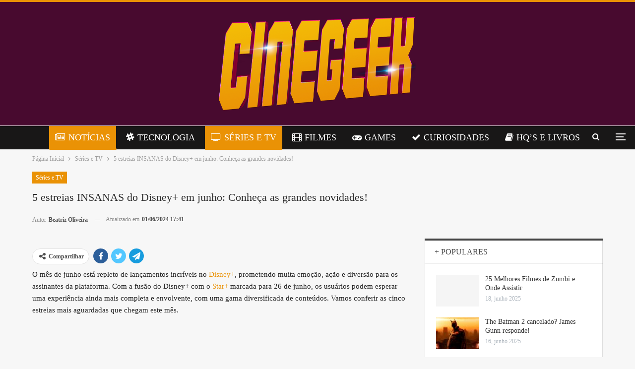

--- FILE ---
content_type: text/html; charset=UTF-8
request_url: https://cinegeektech.com.br/5-estreias-insanas-do-disney-em-junho-conheca/
body_size: 21000
content:
<!DOCTYPE html>
<!--[if IE 8]><html class="ie ie8" lang="pt-BR" prefix="og: https://ogp.me/ns#"> <![endif]-->
<!--[if IE 9]><html class="ie ie9" lang="pt-BR" prefix="og: https://ogp.me/ns#"> <![endif]-->
<!--[if gt IE 9]><!--><html lang="pt-BR" prefix="og: https://ogp.me/ns#"> <!--<![endif]--><head><script data-no-optimize="1">var litespeed_docref=sessionStorage.getItem("litespeed_docref");litespeed_docref&&(Object.defineProperty(document,"referrer",{get:function(){return litespeed_docref}}),sessionStorage.removeItem("litespeed_docref"));</script> <meta charset="UTF-8"><link rel="preconnect" href="https://fonts.gstatic.com/" crossorigin /><meta http-equiv="X-UA-Compatible" content="IE=edge"><meta name="viewport" content="width=device-width, initial-scale=1.0"><link rel="pingback" href="https://cinegeektech.com.br/xmlrpc.php"/>
 <script data-cfasync="false" data-pagespeed-no-defer>var gtm4wp_datalayer_name = "dataLayer";
	var dataLayer = dataLayer || [];</script> <title>5 estreias INSANAS do Disney+ em junho: Conheça as grandes novidades! | Cine Geek Tech</title><meta name="description" content="O mês de junho está repleto de lançamentos incríveis no Disney+, prometendo muita emoção, ação e diversão para os assinantes da plataforma. Com a fusão do"/><meta name="robots" content="follow, index, max-snippet:-1, max-video-preview:-1, max-image-preview:large"/><link rel="canonical" href="https://cinegeektech.com.br/5-estreias-insanas-do-disney-em-junho-conheca/" /><meta property="og:locale" content="pt_BR" /><meta property="og:type" content="article" /><meta property="og:title" content="5 estreias INSANAS do Disney+ em junho: Conheça as grandes novidades! | Cine Geek Tech" /><meta property="og:description" content="O mês de junho está repleto de lançamentos incríveis no Disney+, prometendo muita emoção, ação e diversão para os assinantes da plataforma. Com a fusão do" /><meta property="og:url" content="https://cinegeektech.com.br/5-estreias-insanas-do-disney-em-junho-conheca/" /><meta property="og:site_name" content="Cine Geek Tech | Tudo sobre filmes, séries e games" /><meta property="article:tag" content="Disney+" /><meta property="article:tag" content="O Urso" /><meta property="article:tag" content="Star +" /><meta property="article:tag" content="The Acolyte" /><meta property="article:section" content="Séries e TV" /><meta property="og:image" content="https://cinegeektech.com.br/wp-content/uploads/2024/06/Star-Wars-The-Acolyte-BTS-Video-confirma-o-retorno-de.webp" /><meta property="og:image:secure_url" content="https://cinegeektech.com.br/wp-content/uploads/2024/06/Star-Wars-The-Acolyte-BTS-Video-confirma-o-retorno-de.webp" /><meta property="og:image:width" content="2000" /><meta property="og:image:height" content="1000" /><meta property="og:image:alt" content="Disney" /><meta property="og:image:type" content="image/webp" /><meta property="article:published_time" content="2024-06-01T22:30:00-03:00" /><meta name="twitter:card" content="summary_large_image" /><meta name="twitter:title" content="5 estreias INSANAS do Disney+ em junho: Conheça as grandes novidades! | Cine Geek Tech" /><meta name="twitter:description" content="O mês de junho está repleto de lançamentos incríveis no Disney+, prometendo muita emoção, ação e diversão para os assinantes da plataforma. Com a fusão do" /><meta name="twitter:site" content="@admin_v1pxgr4g" /><meta name="twitter:creator" content="@admin_v1pxgr4g" /><meta name="twitter:image" content="https://cinegeektech.com.br/wp-content/uploads/2024/06/Star-Wars-The-Acolyte-BTS-Video-confirma-o-retorno-de.webp" /> <script type="application/ld+json" class="rank-math-schema-pro">{"@context":"https://schema.org","@graph":[{"@type":"Organization","@id":"https://cinegeektech.com.br/#organization","name":"Cine Geek Tech | Tudo sobre filmes, s\u00e9ries e games","sameAs":["https://twitter.com/admin_v1pxgr4g"],"logo":{"@type":"ImageObject","@id":"https://cinegeektech.com.br/#logo","url":"https://cinegeektech.com.br/wp-content/uploads/2025/04/Logo-Cine-Geek-Tech-scaled.png","contentUrl":"https://cinegeektech.com.br/wp-content/uploads/2025/04/Logo-Cine-Geek-Tech-scaled.png","caption":"Cine Geek Tech | Tudo sobre filmes, s\u00e9ries e games","inLanguage":"pt-BR","width":"2560","height":"1280"}},{"@type":"WebSite","@id":"https://cinegeektech.com.br/#website","url":"https://cinegeektech.com.br","name":"Cine Geek Tech | Tudo sobre filmes, s\u00e9ries e games","alternateName":"CGT","publisher":{"@id":"https://cinegeektech.com.br/#organization"},"inLanguage":"pt-BR"},{"@type":"ImageObject","@id":"https://cinegeektech.com.br/wp-content/uploads/2024/06/Star-Wars-The-Acolyte-BTS-Video-confirma-o-retorno-de.webp","url":"https://cinegeektech.com.br/wp-content/uploads/2024/06/Star-Wars-The-Acolyte-BTS-Video-confirma-o-retorno-de.webp","width":"2000","height":"1000","caption":"Disney","inLanguage":"pt-BR"},{"@type":"WebPage","@id":"https://cinegeektech.com.br/5-estreias-insanas-do-disney-em-junho-conheca/#webpage","url":"https://cinegeektech.com.br/5-estreias-insanas-do-disney-em-junho-conheca/","name":"5 estreias INSANAS do Disney+ em junho: Conhe\u00e7a as grandes novidades! | Cine Geek Tech","datePublished":"2024-06-01T22:30:00-03:00","dateModified":"2024-06-01T22:30:00-03:00","isPartOf":{"@id":"https://cinegeektech.com.br/#website"},"primaryImageOfPage":{"@id":"https://cinegeektech.com.br/wp-content/uploads/2024/06/Star-Wars-The-Acolyte-BTS-Video-confirma-o-retorno-de.webp"},"inLanguage":"pt-BR"},{"@type":"Person","@id":"https://cinegeektech.com.br/author/beatriz/","name":"Beatriz Oliveira","url":"https://cinegeektech.com.br/author/beatriz/","image":{"@type":"ImageObject","@id":"https://cinegeektech.com.br/wp-content/litespeed/avatar/5e1dbdfec37123565e11b115532b09d7.jpg?ver=1768954688","url":"https://cinegeektech.com.br/wp-content/litespeed/avatar/5e1dbdfec37123565e11b115532b09d7.jpg?ver=1768954688","caption":"Beatriz Oliveira","inLanguage":"pt-BR"},"worksFor":{"@id":"https://cinegeektech.com.br/#organization"}},{"@type":"BlogPosting","headline":"5 estreias INSANAS do Disney+ em junho: Conhe\u00e7a as grandes novidades! | Cine Geek Tech","keywords":"Disney","datePublished":"2024-06-01T22:30:00-03:00","dateModified":"2024-06-01T22:30:00-03:00","articleSection":"Not\u00edcias, S\u00e9ries e TV","author":{"@id":"https://cinegeektech.com.br/author/beatriz/","name":"Beatriz Oliveira"},"publisher":{"@id":"https://cinegeektech.com.br/#organization"},"description":"O m\u00eas de junho est\u00e1 repleto de lan\u00e7amentos incr\u00edveis no Disney+, prometendo muita emo\u00e7\u00e3o, a\u00e7\u00e3o e divers\u00e3o para os assinantes da plataforma. Com a fus\u00e3o do","name":"5 estreias INSANAS do Disney+ em junho: Conhe\u00e7a as grandes novidades! | Cine Geek Tech","@id":"https://cinegeektech.com.br/5-estreias-insanas-do-disney-em-junho-conheca/#richSnippet","isPartOf":{"@id":"https://cinegeektech.com.br/5-estreias-insanas-do-disney-em-junho-conheca/#webpage"},"image":{"@id":"https://cinegeektech.com.br/wp-content/uploads/2024/06/Star-Wars-The-Acolyte-BTS-Video-confirma-o-retorno-de.webp"},"inLanguage":"pt-BR","mainEntityOfPage":{"@id":"https://cinegeektech.com.br/5-estreias-insanas-do-disney-em-junho-conheca/#webpage"}}]}</script> <meta property="og:locale" content="pt_br"/><meta property="og:site_name" content="Cine Geek Tech"/><meta property="og:url" content="https://cinegeektech.com.br/5-estreias-insanas-do-disney-em-junho-conheca/"/><meta property="og:title" content="5 estreias INSANAS do Disney+ em junho: Conheça as grandes novidades!"/><meta property="og:image" content="https://cinegeektech.com.br/wp-content/uploads/2024/06/Star-Wars-The-Acolyte-BTS-Video-confirma-o-retorno-de-1024x512.webp"/><meta property="og:image:alt" content="Créditos: Reprodução "/><meta property="article:section" content="Notícias"/><meta property="article:tag" content="The Acolyte"/><meta property="og:description" content="O mês de junho está repleto de lançamentos incríveis no Disney+, prometendo muita emoção, ação e diversão para os assinantes da plataforma. Com a fusão do Disney+ com o Star+ marcada para 26 de junho, os usuários podem esperar uma experiência ainda m"/><meta property="og:type" content="article"/><meta name="twitter:card" content="summary"/><meta name="twitter:url" content="https://cinegeektech.com.br/5-estreias-insanas-do-disney-em-junho-conheca/"/><meta name="twitter:title" content="5 estreias INSANAS do Disney+ em junho: Conheça as grandes novidades!"/><meta name="twitter:description" content="O mês de junho está repleto de lançamentos incríveis no Disney+, prometendo muita emoção, ação e diversão para os assinantes da plataforma. Com a fusão do Disney+ com o Star+ marcada para 26 de junho, os usuários podem esperar uma experiência ainda m"/><meta name="twitter:image" content="https://cinegeektech.com.br/wp-content/uploads/2024/06/Star-Wars-The-Acolyte-BTS-Video-confirma-o-retorno-de-1024x512.webp"/><meta name="twitter:image:alt" content="Créditos: Reprodução "/><link rel='dns-prefetch' href='//fonts.googleapis.com' /><link rel='dns-prefetch' href='//www.googletagmanager.com' /><link rel='dns-prefetch' href='//cdn.pn.vg' /><link rel='dns-prefetch' href='//fonts.gstatic.com' /><link rel='dns-prefetch' href='//www.google-analytics.com' /><link rel='dns-prefetch' href='//pagead2.googlesyndication.com' /><link rel='dns-prefetch' href='//tpc.googlesyndication.com' /><link rel='dns-prefetch' href='//partner.googleadservices.com' /><link rel='dns-prefetch' href='//adservice.google.com' /><link rel="alternate" type="application/rss+xml" title="Feed para Cine Geek Tech &raquo;" href="https://cinegeektech.com.br/feed/" /><link rel="alternate" type="application/rss+xml" title="Feed de comentários para Cine Geek Tech &raquo;" href="https://cinegeektech.com.br/comments/feed/" /><link rel="alternate" title="oEmbed (JSON)" type="application/json+oembed" href="https://cinegeektech.com.br/wp-json/oembed/1.0/embed?url=https%3A%2F%2Fcinegeektech.com.br%2F5-estreias-insanas-do-disney-em-junho-conheca%2F" /><link rel="alternate" title="oEmbed (XML)" type="text/xml+oembed" href="https://cinegeektech.com.br/wp-json/oembed/1.0/embed?url=https%3A%2F%2Fcinegeektech.com.br%2F5-estreias-insanas-do-disney-em-junho-conheca%2F&#038;format=xml" /><style id='wp-img-auto-sizes-contain-inline-css' type='text/css'>img:is([sizes=auto i],[sizes^="auto," i]){contain-intrinsic-size:3000px 1500px}</style> <script type="litespeed/javascript">WebFontConfig={google:{families:["Open Sans:400,600","Roboto:400,500,400italic","Oswald:400&display=swap"]}};if(typeof WebFont==="object"&&typeof WebFont.load==="function"){WebFont.load(WebFontConfig)}</script><script data-optimized="1" type="litespeed/javascript" data-src="https://cinegeektech.com.br/wp-content/plugins/litespeed-cache/assets/js/webfontloader.min.js"></script> <link data-optimized="1" rel='stylesheet' id='wp-block-library-css' href='https://cinegeektech.com.br/wp-content/litespeed/css/66bb652c5a3b69cc88c29d65887558e0.css?ver=c13b4' type='text/css' media='all' /><style id='wp-block-heading-inline-css' type='text/css'>h1:where(.wp-block-heading).has-background,h2:where(.wp-block-heading).has-background,h3:where(.wp-block-heading).has-background,h4:where(.wp-block-heading).has-background,h5:where(.wp-block-heading).has-background,h6:where(.wp-block-heading).has-background{padding:1.25em 2.375em}h1.has-text-align-left[style*=writing-mode]:where([style*=vertical-lr]),h1.has-text-align-right[style*=writing-mode]:where([style*=vertical-rl]),h2.has-text-align-left[style*=writing-mode]:where([style*=vertical-lr]),h2.has-text-align-right[style*=writing-mode]:where([style*=vertical-rl]),h3.has-text-align-left[style*=writing-mode]:where([style*=vertical-lr]),h3.has-text-align-right[style*=writing-mode]:where([style*=vertical-rl]),h4.has-text-align-left[style*=writing-mode]:where([style*=vertical-lr]),h4.has-text-align-right[style*=writing-mode]:where([style*=vertical-rl]),h5.has-text-align-left[style*=writing-mode]:where([style*=vertical-lr]),h5.has-text-align-right[style*=writing-mode]:where([style*=vertical-rl]),h6.has-text-align-left[style*=writing-mode]:where([style*=vertical-lr]),h6.has-text-align-right[style*=writing-mode]:where([style*=vertical-rl]){rotate:180deg}</style><style id='wp-block-image-inline-css' type='text/css'>.wp-block-image>a,.wp-block-image>figure>a{display:inline-block}.wp-block-image img{box-sizing:border-box;height:auto;max-width:100%;vertical-align:bottom}@media not (prefers-reduced-motion){.wp-block-image img.hide{visibility:hidden}.wp-block-image img.show{animation:show-content-image .4s}}.wp-block-image[style*=border-radius] img,.wp-block-image[style*=border-radius]>a{border-radius:inherit}.wp-block-image.has-custom-border img{box-sizing:border-box}.wp-block-image.aligncenter{text-align:center}.wp-block-image.alignfull>a,.wp-block-image.alignwide>a{width:100%}.wp-block-image.alignfull img,.wp-block-image.alignwide img{height:auto;width:100%}.wp-block-image .aligncenter,.wp-block-image .alignleft,.wp-block-image .alignright,.wp-block-image.aligncenter,.wp-block-image.alignleft,.wp-block-image.alignright{display:table}.wp-block-image .aligncenter>figcaption,.wp-block-image .alignleft>figcaption,.wp-block-image .alignright>figcaption,.wp-block-image.aligncenter>figcaption,.wp-block-image.alignleft>figcaption,.wp-block-image.alignright>figcaption{caption-side:bottom;display:table-caption}.wp-block-image .alignleft{float:left;margin:.5em 1em .5em 0}.wp-block-image .alignright{float:right;margin:.5em 0 .5em 1em}.wp-block-image .aligncenter{margin-left:auto;margin-right:auto}.wp-block-image :where(figcaption){margin-bottom:1em;margin-top:.5em}.wp-block-image.is-style-circle-mask img{border-radius:9999px}@supports ((-webkit-mask-image:none) or (mask-image:none)) or (-webkit-mask-image:none){.wp-block-image.is-style-circle-mask img{border-radius:0;-webkit-mask-image:url('data:image/svg+xml;utf8,<svg viewBox="0 0 100 100" xmlns="http://www.w3.org/2000/svg"><circle cx="50" cy="50" r="50"/></svg>');mask-image:url('data:image/svg+xml;utf8,<svg viewBox="0 0 100 100" xmlns="http://www.w3.org/2000/svg"><circle cx="50" cy="50" r="50"/></svg>');mask-mode:alpha;-webkit-mask-position:center;mask-position:center;-webkit-mask-repeat:no-repeat;mask-repeat:no-repeat;-webkit-mask-size:contain;mask-size:contain}}:root :where(.wp-block-image.is-style-rounded img,.wp-block-image .is-style-rounded img){border-radius:9999px}.wp-block-image figure{margin:0}.wp-lightbox-container{display:flex;flex-direction:column;position:relative}.wp-lightbox-container img{cursor:zoom-in}.wp-lightbox-container img:hover+button{opacity:1}.wp-lightbox-container button{align-items:center;backdrop-filter:blur(16px) saturate(180%);background-color:#5a5a5a40;border:none;border-radius:4px;cursor:zoom-in;display:flex;height:20px;justify-content:center;opacity:0;padding:0;position:absolute;right:16px;text-align:center;top:16px;width:20px;z-index:100}@media not (prefers-reduced-motion){.wp-lightbox-container button{transition:opacity .2s ease}}.wp-lightbox-container button:focus-visible{outline:3px auto #5a5a5a40;outline:3px auto -webkit-focus-ring-color;outline-offset:3px}.wp-lightbox-container button:hover{cursor:pointer;opacity:1}.wp-lightbox-container button:focus{opacity:1}.wp-lightbox-container button:focus,.wp-lightbox-container button:hover,.wp-lightbox-container button:not(:hover):not(:active):not(.has-background){background-color:#5a5a5a40;border:none}.wp-lightbox-overlay{box-sizing:border-box;cursor:zoom-out;height:100vh;left:0;overflow:hidden;position:fixed;top:0;visibility:hidden;width:100%;z-index:100000}.wp-lightbox-overlay .close-button{align-items:center;cursor:pointer;display:flex;justify-content:center;min-height:40px;min-width:40px;padding:0;position:absolute;right:calc(env(safe-area-inset-right) + 16px);top:calc(env(safe-area-inset-top) + 16px);z-index:5000000}.wp-lightbox-overlay .close-button:focus,.wp-lightbox-overlay .close-button:hover,.wp-lightbox-overlay .close-button:not(:hover):not(:active):not(.has-background){background:none;border:none}.wp-lightbox-overlay .lightbox-image-container{height:var(--wp--lightbox-container-height);left:50%;overflow:hidden;position:absolute;top:50%;transform:translate(-50%,-50%);transform-origin:top left;width:var(--wp--lightbox-container-width);z-index:9999999999}.wp-lightbox-overlay .wp-block-image{align-items:center;box-sizing:border-box;display:flex;height:100%;justify-content:center;margin:0;position:relative;transform-origin:0 0;width:100%;z-index:3000000}.wp-lightbox-overlay .wp-block-image img{height:var(--wp--lightbox-image-height);min-height:var(--wp--lightbox-image-height);min-width:var(--wp--lightbox-image-width);width:var(--wp--lightbox-image-width)}.wp-lightbox-overlay .wp-block-image figcaption{display:none}.wp-lightbox-overlay button{background:none;border:none}.wp-lightbox-overlay .scrim{background-color:#fff;height:100%;opacity:.9;position:absolute;width:100%;z-index:2000000}.wp-lightbox-overlay.active{visibility:visible}@media not (prefers-reduced-motion){.wp-lightbox-overlay.active{animation:turn-on-visibility .25s both}.wp-lightbox-overlay.active img{animation:turn-on-visibility .35s both}.wp-lightbox-overlay.show-closing-animation:not(.active){animation:turn-off-visibility .35s both}.wp-lightbox-overlay.show-closing-animation:not(.active) img{animation:turn-off-visibility .25s both}.wp-lightbox-overlay.zoom.active{animation:none;opacity:1;visibility:visible}.wp-lightbox-overlay.zoom.active .lightbox-image-container{animation:lightbox-zoom-in .4s}.wp-lightbox-overlay.zoom.active .lightbox-image-container img{animation:none}.wp-lightbox-overlay.zoom.active .scrim{animation:turn-on-visibility .4s forwards}.wp-lightbox-overlay.zoom.show-closing-animation:not(.active){animation:none}.wp-lightbox-overlay.zoom.show-closing-animation:not(.active) .lightbox-image-container{animation:lightbox-zoom-out .4s}.wp-lightbox-overlay.zoom.show-closing-animation:not(.active) .lightbox-image-container img{animation:none}.wp-lightbox-overlay.zoom.show-closing-animation:not(.active) .scrim{animation:turn-off-visibility .4s forwards}}@keyframes show-content-image{0%{visibility:hidden}99%{visibility:hidden}to{visibility:visible}}@keyframes turn-on-visibility{0%{opacity:0}to{opacity:1}}@keyframes turn-off-visibility{0%{opacity:1;visibility:visible}99%{opacity:0;visibility:visible}to{opacity:0;visibility:hidden}}@keyframes lightbox-zoom-in{0%{transform:translate(calc((-100vw + var(--wp--lightbox-scrollbar-width))/2 + var(--wp--lightbox-initial-left-position)),calc(-50vh + var(--wp--lightbox-initial-top-position))) scale(var(--wp--lightbox-scale))}to{transform:translate(-50%,-50%) scale(1)}}@keyframes lightbox-zoom-out{0%{transform:translate(-50%,-50%) scale(1);visibility:visible}99%{visibility:visible}to{transform:translate(calc((-100vw + var(--wp--lightbox-scrollbar-width))/2 + var(--wp--lightbox-initial-left-position)),calc(-50vh + var(--wp--lightbox-initial-top-position))) scale(var(--wp--lightbox-scale));visibility:hidden}}
/*# sourceURL=https://cinegeektech.com.br/wp-includes/blocks/image/style.min.css */</style><style id='wp-block-list-inline-css' type='text/css'>ol,ul{box-sizing:border-box}:root :where(.wp-block-list.has-background){padding:1.25em 2.375em}</style><style id='wp-block-paragraph-inline-css' type='text/css'>.is-small-text{font-size:.875em}.is-regular-text{font-size:1em}.is-large-text{font-size:2.25em}.is-larger-text{font-size:3em}.has-drop-cap:not(:focus):first-letter{float:left;font-size:8.4em;font-style:normal;font-weight:100;line-height:.68;margin:.05em .1em 0 0;text-transform:uppercase}body.rtl .has-drop-cap:not(:focus):first-letter{float:none;margin-left:.1em}p.has-drop-cap.has-background{overflow:hidden}:root :where(p.has-background){padding:1.25em 2.375em}:where(p.has-text-color:not(.has-link-color)) a{color:inherit}p.has-text-align-left[style*="writing-mode:vertical-lr"],p.has-text-align-right[style*="writing-mode:vertical-rl"]{rotate:180deg}</style><style id='global-styles-inline-css' type='text/css'>:root{--wp--preset--aspect-ratio--square:1;--wp--preset--aspect-ratio--4-3:4/3;--wp--preset--aspect-ratio--3-4:3/4;--wp--preset--aspect-ratio--3-2:3/2;--wp--preset--aspect-ratio--2-3:2/3;--wp--preset--aspect-ratio--16-9:16/9;--wp--preset--aspect-ratio--9-16:9/16;--wp--preset--color--black:#000000;--wp--preset--color--cyan-bluish-gray:#abb8c3;--wp--preset--color--white:#ffffff;--wp--preset--color--pale-pink:#f78da7;--wp--preset--color--vivid-red:#cf2e2e;--wp--preset--color--luminous-vivid-orange:#ff6900;--wp--preset--color--luminous-vivid-amber:#fcb900;--wp--preset--color--light-green-cyan:#7bdcb5;--wp--preset--color--vivid-green-cyan:#00d084;--wp--preset--color--pale-cyan-blue:#8ed1fc;--wp--preset--color--vivid-cyan-blue:#0693e3;--wp--preset--color--vivid-purple:#9b51e0;--wp--preset--gradient--vivid-cyan-blue-to-vivid-purple:linear-gradient(135deg,rgb(6,147,227) 0%,rgb(155,81,224) 100%);--wp--preset--gradient--light-green-cyan-to-vivid-green-cyan:linear-gradient(135deg,rgb(122,220,180) 0%,rgb(0,208,130) 100%);--wp--preset--gradient--luminous-vivid-amber-to-luminous-vivid-orange:linear-gradient(135deg,rgb(252,185,0) 0%,rgb(255,105,0) 100%);--wp--preset--gradient--luminous-vivid-orange-to-vivid-red:linear-gradient(135deg,rgb(255,105,0) 0%,rgb(207,46,46) 100%);--wp--preset--gradient--very-light-gray-to-cyan-bluish-gray:linear-gradient(135deg,rgb(238,238,238) 0%,rgb(169,184,195) 100%);--wp--preset--gradient--cool-to-warm-spectrum:linear-gradient(135deg,rgb(74,234,220) 0%,rgb(151,120,209) 20%,rgb(207,42,186) 40%,rgb(238,44,130) 60%,rgb(251,105,98) 80%,rgb(254,248,76) 100%);--wp--preset--gradient--blush-light-purple:linear-gradient(135deg,rgb(255,206,236) 0%,rgb(152,150,240) 100%);--wp--preset--gradient--blush-bordeaux:linear-gradient(135deg,rgb(254,205,165) 0%,rgb(254,45,45) 50%,rgb(107,0,62) 100%);--wp--preset--gradient--luminous-dusk:linear-gradient(135deg,rgb(255,203,112) 0%,rgb(199,81,192) 50%,rgb(65,88,208) 100%);--wp--preset--gradient--pale-ocean:linear-gradient(135deg,rgb(255,245,203) 0%,rgb(182,227,212) 50%,rgb(51,167,181) 100%);--wp--preset--gradient--electric-grass:linear-gradient(135deg,rgb(202,248,128) 0%,rgb(113,206,126) 100%);--wp--preset--gradient--midnight:linear-gradient(135deg,rgb(2,3,129) 0%,rgb(40,116,252) 100%);--wp--preset--font-size--small:13px;--wp--preset--font-size--medium:20px;--wp--preset--font-size--large:36px;--wp--preset--font-size--x-large:42px;--wp--preset--spacing--20:0.44rem;--wp--preset--spacing--30:0.67rem;--wp--preset--spacing--40:1rem;--wp--preset--spacing--50:1.5rem;--wp--preset--spacing--60:2.25rem;--wp--preset--spacing--70:3.38rem;--wp--preset--spacing--80:5.06rem;--wp--preset--shadow--natural:6px 6px 9px rgba(0, 0, 0, 0.2);--wp--preset--shadow--deep:12px 12px 50px rgba(0, 0, 0, 0.4);--wp--preset--shadow--sharp:6px 6px 0px rgba(0, 0, 0, 0.2);--wp--preset--shadow--outlined:6px 6px 0px -3px rgb(255, 255, 255), 6px 6px rgb(0, 0, 0);--wp--preset--shadow--crisp:6px 6px 0px rgb(0, 0, 0)}:where(.is-layout-flex){gap:.5em}:where(.is-layout-grid){gap:.5em}body .is-layout-flex{display:flex}.is-layout-flex{flex-wrap:wrap;align-items:center}.is-layout-flex>:is(*,div){margin:0}body .is-layout-grid{display:grid}.is-layout-grid>:is(*,div){margin:0}:where(.wp-block-columns.is-layout-flex){gap:2em}:where(.wp-block-columns.is-layout-grid){gap:2em}:where(.wp-block-post-template.is-layout-flex){gap:1.25em}:where(.wp-block-post-template.is-layout-grid){gap:1.25em}.has-black-color{color:var(--wp--preset--color--black)!important}.has-cyan-bluish-gray-color{color:var(--wp--preset--color--cyan-bluish-gray)!important}.has-white-color{color:var(--wp--preset--color--white)!important}.has-pale-pink-color{color:var(--wp--preset--color--pale-pink)!important}.has-vivid-red-color{color:var(--wp--preset--color--vivid-red)!important}.has-luminous-vivid-orange-color{color:var(--wp--preset--color--luminous-vivid-orange)!important}.has-luminous-vivid-amber-color{color:var(--wp--preset--color--luminous-vivid-amber)!important}.has-light-green-cyan-color{color:var(--wp--preset--color--light-green-cyan)!important}.has-vivid-green-cyan-color{color:var(--wp--preset--color--vivid-green-cyan)!important}.has-pale-cyan-blue-color{color:var(--wp--preset--color--pale-cyan-blue)!important}.has-vivid-cyan-blue-color{color:var(--wp--preset--color--vivid-cyan-blue)!important}.has-vivid-purple-color{color:var(--wp--preset--color--vivid-purple)!important}.has-black-background-color{background-color:var(--wp--preset--color--black)!important}.has-cyan-bluish-gray-background-color{background-color:var(--wp--preset--color--cyan-bluish-gray)!important}.has-white-background-color{background-color:var(--wp--preset--color--white)!important}.has-pale-pink-background-color{background-color:var(--wp--preset--color--pale-pink)!important}.has-vivid-red-background-color{background-color:var(--wp--preset--color--vivid-red)!important}.has-luminous-vivid-orange-background-color{background-color:var(--wp--preset--color--luminous-vivid-orange)!important}.has-luminous-vivid-amber-background-color{background-color:var(--wp--preset--color--luminous-vivid-amber)!important}.has-light-green-cyan-background-color{background-color:var(--wp--preset--color--light-green-cyan)!important}.has-vivid-green-cyan-background-color{background-color:var(--wp--preset--color--vivid-green-cyan)!important}.has-pale-cyan-blue-background-color{background-color:var(--wp--preset--color--pale-cyan-blue)!important}.has-vivid-cyan-blue-background-color{background-color:var(--wp--preset--color--vivid-cyan-blue)!important}.has-vivid-purple-background-color{background-color:var(--wp--preset--color--vivid-purple)!important}.has-black-border-color{border-color:var(--wp--preset--color--black)!important}.has-cyan-bluish-gray-border-color{border-color:var(--wp--preset--color--cyan-bluish-gray)!important}.has-white-border-color{border-color:var(--wp--preset--color--white)!important}.has-pale-pink-border-color{border-color:var(--wp--preset--color--pale-pink)!important}.has-vivid-red-border-color{border-color:var(--wp--preset--color--vivid-red)!important}.has-luminous-vivid-orange-border-color{border-color:var(--wp--preset--color--luminous-vivid-orange)!important}.has-luminous-vivid-amber-border-color{border-color:var(--wp--preset--color--luminous-vivid-amber)!important}.has-light-green-cyan-border-color{border-color:var(--wp--preset--color--light-green-cyan)!important}.has-vivid-green-cyan-border-color{border-color:var(--wp--preset--color--vivid-green-cyan)!important}.has-pale-cyan-blue-border-color{border-color:var(--wp--preset--color--pale-cyan-blue)!important}.has-vivid-cyan-blue-border-color{border-color:var(--wp--preset--color--vivid-cyan-blue)!important}.has-vivid-purple-border-color{border-color:var(--wp--preset--color--vivid-purple)!important}.has-vivid-cyan-blue-to-vivid-purple-gradient-background{background:var(--wp--preset--gradient--vivid-cyan-blue-to-vivid-purple)!important}.has-light-green-cyan-to-vivid-green-cyan-gradient-background{background:var(--wp--preset--gradient--light-green-cyan-to-vivid-green-cyan)!important}.has-luminous-vivid-amber-to-luminous-vivid-orange-gradient-background{background:var(--wp--preset--gradient--luminous-vivid-amber-to-luminous-vivid-orange)!important}.has-luminous-vivid-orange-to-vivid-red-gradient-background{background:var(--wp--preset--gradient--luminous-vivid-orange-to-vivid-red)!important}.has-very-light-gray-to-cyan-bluish-gray-gradient-background{background:var(--wp--preset--gradient--very-light-gray-to-cyan-bluish-gray)!important}.has-cool-to-warm-spectrum-gradient-background{background:var(--wp--preset--gradient--cool-to-warm-spectrum)!important}.has-blush-light-purple-gradient-background{background:var(--wp--preset--gradient--blush-light-purple)!important}.has-blush-bordeaux-gradient-background{background:var(--wp--preset--gradient--blush-bordeaux)!important}.has-luminous-dusk-gradient-background{background:var(--wp--preset--gradient--luminous-dusk)!important}.has-pale-ocean-gradient-background{background:var(--wp--preset--gradient--pale-ocean)!important}.has-electric-grass-gradient-background{background:var(--wp--preset--gradient--electric-grass)!important}.has-midnight-gradient-background{background:var(--wp--preset--gradient--midnight)!important}.has-small-font-size{font-size:var(--wp--preset--font-size--small)!important}.has-medium-font-size{font-size:var(--wp--preset--font-size--medium)!important}.has-large-font-size{font-size:var(--wp--preset--font-size--large)!important}.has-x-large-font-size{font-size:var(--wp--preset--font-size--x-large)!important}</style><style id='classic-theme-styles-inline-css' type='text/css'>/*! This file is auto-generated */
.wp-block-button__link{color:#fff;background-color:#32373c;border-radius:9999px;box-shadow:none;text-decoration:none;padding:calc(.667em + 2px) calc(1.333em + 2px);font-size:1.125em}.wp-block-file__button{background:#32373c;color:#fff;text-decoration:none}</style><link data-optimized="1" rel='stylesheet' id='SFSIPLUSmainCss-css' href='https://cinegeektech.com.br/wp-content/litespeed/css/db4cc5a483554dbab7b3696118b56330.css?ver=73aaf' type='text/css' media='all' /><link data-optimized="1" rel='stylesheet' id='wp_automatic_gallery_style-css' href='https://cinegeektech.com.br/wp-content/litespeed/css/f74a903bc8c477fc6298fdb0f7f8f7af.css?ver=141a8' type='text/css' media='all' /><link data-optimized="1" rel='stylesheet' id='publisher-child-css' href='https://cinegeektech.com.br/wp-content/litespeed/css/1f5cdc7225c53cc883f35c0f6e76f4a6.css?ver=e2c54' type='text/css' media='all' /><link rel="https://api.w.org/" href="https://cinegeektech.com.br/wp-json/" /><link rel="alternate" title="JSON" type="application/json" href="https://cinegeektech.com.br/wp-json/wp/v2/posts/28645" /><link rel="EditURI" type="application/rsd+xml" title="RSD" href="https://cinegeektech.com.br/xmlrpc.php?rsd" /><meta name="generator" content="WordPress 6.9" /><link rel='shortlink' href='https://cinegeektech.com.br/?p=28645' /><meta name="generator" content="Site Kit by Google 1.170.0" /><style>.sfsi_plus_subscribe_Popinner{width:100%!important;height:auto!important;border:1px solid #b5b5b5!important;padding:18px 0px!important;background-color:#ffffff!important}.sfsi_plus_subscribe_Popinner form{margin:0 20px!important}.sfsi_plus_subscribe_Popinner h5{font-family:Helvetica,Arial,sans-serif!important;font-weight:bold!important;color:#000000!important;font-size:16px!important;text-align:center!important;margin:0 0 10px!important;padding:0!important}.sfsi_plus_subscription_form_field{margin:5px 0!important;width:100%!important;display:inline-flex;display:-webkit-inline-flex}.sfsi_plus_subscription_form_field input{width:100%!important;padding:10px 0px!important}.sfsi_plus_subscribe_Popinner input[type=email]{font-family:Helvetica,Arial,sans-serif!important;font-style:normal!important;color:!important;font-size:14px!important;text-align:center!important}.sfsi_plus_subscribe_Popinner input[type=email]::-webkit-input-placeholder{font-family:Helvetica,Arial,sans-serif!important;font-style:normal!important;color:!important;font-size:14px!important;text-align:center!important}.sfsi_plus_subscribe_Popinner input[type=email]:-moz-placeholder{font-family:Helvetica,Arial,sans-serif!important;font-style:normal!important;color:!important;font-size:14px!important;text-align:center!important}.sfsi_plus_subscribe_Popinner input[type=email]::-moz-placeholder{font-family:Helvetica,Arial,sans-serif!important;font-style:normal!important;color:!important;font-size:14px!important;text-align:center!important}.sfsi_plus_subscribe_Popinner input[type=email]:-ms-input-placeholder{font-family:Helvetica,Arial,sans-serif!important;font-style:normal!important;color:!important;font-size:14px!important;text-align:center!important}.sfsi_plus_subscribe_Popinner input[type=submit]{font-family:Helvetica,Arial,sans-serif!important;font-weight:bold!important;color:#000000!important;font-size:16px!important;text-align:center!important;background-color:#dedede!important}</style><meta name="follow.[base64]" content="A8jhqPfRuDg3ZNsbGMpt"/> <script data-cfasync="false" data-pagespeed-no-defer>var dataLayer_content = {"pagePostType":"post","pagePostType2":"single-post","pageCategory":["series-e-tv","noticias"],"pageAttributes":["disney","o-urso","star-2","the-acolyte"],"pagePostAuthor":"Beatriz Oliveira"};
	dataLayer.push( dataLayer_content );</script> <script data-cfasync="false" data-pagespeed-no-defer>(function(w,d,s,l,i){w[l]=w[l]||[];w[l].push({'gtm.start':
new Date().getTime(),event:'gtm.js'});var f=d.getElementsByTagName(s)[0],
j=d.createElement(s),dl=l!='dataLayer'?'&l='+l:'';j.async=true;j.src=
'//www.googletagmanager.com/gtm.js?id='+i+dl;f.parentNode.insertBefore(j,f);
})(window,document,'script','dataLayer','GTM-T6LJ9CT7');</script> <link rel="shortcut icon" href="https://cinegeektech.com.br/wp-content/uploads/2023/06/favicon-16x16-1.png"><link rel="apple-touch-icon" sizes="144x144" href="https://cinegeektech.com.br/wp-content/uploads/2023/06/apple-touch-icon.png"><script type="application/ld+json">{
    "@context": "http://schema.org/",
    "@type": "Organization",
    "@id": "#organization",
    "logo": {
        "@type": "ImageObject",
        "url": "https://cinegeektech.com.br/wp-content/uploads/2025/04/teste-logo-cine-3-scaled.png"
    },
    "url": "https://cinegeektech.com.br/",
    "name": "Cine Geek Tech",
    "description": "Filmes, S\u00e9ries, Games, Tecnologia e Mais"
}</script> <script type="application/ld+json">{
    "@context": "http://schema.org/",
    "@type": "WebSite",
    "name": "Cine Geek Tech",
    "alternateName": "Filmes, S\u00e9ries, Games, Tecnologia e Mais",
    "url": "https://cinegeektech.com.br/"
}</script> <script type="application/ld+json">{
    "@context": "http://schema.org/",
    "@type": "Article",
    "headline": "5 estreias INSANAS do Disney+ em junho: Conhe\u00e7a as grandes novidades!",
    "description": "O m\u00eas de junho est\u00e1 repleto de lan\u00e7amentos incr\u00edveis no Disney+, prometendo muita emo\u00e7\u00e3o, a\u00e7\u00e3o e divers\u00e3o para os assinantes da plataforma. Com a fus\u00e3o do Disney+ com o Star+ marcada para 26 de junho, os usu\u00e1rios podem esperar uma experi\u00eancia ainda m",
    "datePublished": "2024-06-01",
    "dateModified": "2024-06-01",
    "author": {
        "@type": "Person",
        "@id": "#person-BeatrizOliveira",
        "name": "Beatriz Oliveira"
    },
    "image": "https://cinegeektech.com.br/wp-content/uploads/2024/06/Star-Wars-The-Acolyte-BTS-Video-confirma-o-retorno-de.webp",
    "interactionStatistic": [
        {
            "@type": "InteractionCounter",
            "interactionType": "http://schema.org/CommentAction",
            "userInteractionCount": "0"
        }
    ],
    "publisher": {
        "@id": "#organization"
    },
    "mainEntityOfPage": "https://cinegeektech.com.br/5-estreias-insanas-do-disney-em-junho-conheca/"
}</script> <link data-optimized="1" rel='stylesheet' id='bf-minifed-css-1' href='https://cinegeektech.com.br/wp-content/litespeed/css/23bc775d693c4aa09b19c37117f4a2f8.css?ver=4a2f8' type='text/css' media='all' /><link data-optimized="1" rel='stylesheet' id='7.11.0-1748919070' href='https://cinegeektech.com.br/wp-content/litespeed/css/83917a02232bf788efdcedabec0ace44.css?ver=ace44' type='text/css' media='all' /><link rel="icon" href="https://cinegeektech.com.br/wp-content/uploads/2025/04/cropped-Favicon-CineGeek-1-32x32.png" sizes="32x32" /><link rel="icon" href="https://cinegeektech.com.br/wp-content/uploads/2025/04/cropped-Favicon-CineGeek-1-192x192.png" sizes="192x192" /><link rel="apple-touch-icon" href="https://cinegeektech.com.br/wp-content/uploads/2025/04/cropped-Favicon-CineGeek-1-180x180.png" /><meta name="msapplication-TileImage" content="https://cinegeektech.com.br/wp-content/uploads/2025/04/cropped-Favicon-CineGeek-1-270x270.png" /></head><body class="wp-singular post-template-default single single-post postid-28645 single-format-standard wp-theme-publisher wp-child-theme-publisher-child sfsi_plus_actvite_theme_default bs-theme bs-publisher bs-publisher-clean-tech active-light-box active-top-line ltr close-rh page-layout-2-col page-layout-2-col-right full-width active-sticky-sidebar main-menu-sticky-smart main-menu-stretched active-ajax-search single-prim-cat-3 single-cat-3 single-cat-1  bs-ll-d" dir="ltr"> <script src="https://cdn.pn.vg/push/pushnews-launcher.js?appId=b8ffe7ce-893b-4d00-8d92-480ee4e75907" async></script> <noscript><iframe data-lazyloaded="1" src="about:blank" data-litespeed-src="https://www.googletagmanager.com/ns.html?id=GTM-T6LJ9CT7" height="0" width="0" style="display:none;visibility:hidden" aria-hidden="true"></iframe><noscript><iframe src="https://www.googletagmanager.com/ns.html?id=GTM-T6LJ9CT7" height="0" width="0" style="display:none;visibility:hidden" aria-hidden="true"></iframe></noscript></noscript><div class="off-canvas-overlay"></div><div class="off-canvas-container left skin-white"><div class="off-canvas-inner">
<span class="canvas-close"><i></i></span><div class="off-canvas-header"><div class="site-description">Filmes, Séries, Games, Tecnologia e Mais</div></div><div class="off-canvas-search"><form role="search" method="get" action="https://cinegeektech.com.br">
<input type="text" name="s" value=""
placeholder="Pesquisar...">
<i class="fa fa-search"></i></form></div><div class="off-canvas-menu"><div class="off-canvas-menu-fallback"></div></div><div class="off_canvas_footer"><div class="off_canvas_footer-info entry-content"></div></div></div></div><div class="main-wrap content-main-wrap"><header id="header" class="site-header header-style-1 full-width stretched" itemscope="itemscope" itemtype="https://schema.org/WPHeader"><div class="header-inner"><div class="content-wrap"><div class="container"><div id="site-branding" class="site-branding"><p  id="site-title" class="logo h1 img-logo">
<a href="https://cinegeektech.com.br/" itemprop="url" rel="home">
<img data-lazyloaded="1" src="[data-uri]" width="2560" height="229" id="site-logo" data-src="https://cinegeektech.com.br/wp-content/uploads/2025/04/teste-logo-cine-3-scaled.png"
alt="Publisher"  /><noscript><img width="2560" height="229" id="site-logo" src="https://cinegeektech.com.br/wp-content/uploads/2025/04/teste-logo-cine-3-scaled.png"
alt="Publisher"  /></noscript><span class="site-title">Publisher - Filmes, Séries, Games, Tecnologia e Mais</span>
</a></p></div></div></div></div><div id="menu-main" class="menu main-menu-wrapper show-search-item show-off-canvas menu-actions-btn-width-2" role="navigation" itemscope="itemscope" itemtype="https://schema.org/SiteNavigationElement"><div class="main-menu-inner"><div class="content-wrap"><div class="container"><nav class="main-menu-container"><ul id="main-navigation" class="main-menu menu bsm-pure clearfix"><li id="menu-item-29" class="menu-have-icon menu-icon-type-fontawesome menu-item menu-item-type-taxonomy menu-item-object-category current-post-ancestor current-menu-parent current-post-parent menu-term-1 better-anim-none menu-item-29"><a href="https://cinegeektech.com.br/categoria/noticias/"><i class="bf-icon  fa fa-newspaper-o"></i>Notícias</a></li><li id="menu-item-31" class="menu-have-icon menu-icon-type-fontawesome menu-item menu-item-type-taxonomy menu-item-object-category menu-term-5 better-anim-fade menu-item-31"><a href="https://cinegeektech.com.br/categoria/tecnologia/"><i class="bf-icon  fa fa-slack"></i>Tecnologia</a></li><li id="menu-item-30" class="menu-have-icon menu-icon-type-fontawesome menu-item menu-item-type-taxonomy menu-item-object-category current-post-ancestor current-menu-parent current-post-parent menu-term-3 better-anim-fade menu-item-30"><a href="https://cinegeektech.com.br/categoria/series-e-tv/"><i class="bf-icon  fa fa-tv"></i>Séries e TV</a></li><li id="menu-item-26" class="menu-have-icon menu-icon-type-fontawesome menu-item menu-item-type-taxonomy menu-item-object-category menu-term-2 better-anim-fade menu-item-26"><a href="https://cinegeektech.com.br/categoria/filmes/"><i class="bf-icon  fa fa-film"></i>Filmes</a></li><li id="menu-item-27" class="menu-have-icon menu-icon-type-fontawesome menu-item menu-item-type-taxonomy menu-item-object-category menu-term-4 better-anim-fade menu-item-27"><a href="https://cinegeektech.com.br/categoria/games/"><i class="bf-icon  fa fa-gamepad"></i>Games</a></li><li id="menu-item-25" class="menu-have-icon menu-icon-type-fontawesome menu-item menu-item-type-taxonomy menu-item-object-category menu-term-6 better-anim-fade menu-item-25"><a href="https://cinegeektech.com.br/categoria/curiosidades/"><i class="bf-icon  fa fa-check"></i>Curiosidades</a></li><li id="menu-item-28" class="menu-have-icon menu-icon-type-fontawesome menu-item menu-item-type-taxonomy menu-item-object-category menu-term-7 better-anim-fade menu-item-28"><a href="https://cinegeektech.com.br/categoria/hqs-e-livros/"><i class="bf-icon  fa fa-book"></i>HQ&#8217;s e Livros</a></li></ul><div class="menu-action-buttons width-2"><div class="off-canvas-menu-icon-container off-icon-left"><div class="off-canvas-menu-icon"><div class="off-canvas-menu-icon-el"></div></div></div><div class="search-container close">
<span class="search-handler"><i class="fa fa-search"></i></span><div class="search-box clearfix"><form role="search" method="get" class="search-form clearfix" action="https://cinegeektech.com.br">
<input type="search" class="search-field"
placeholder="Pesquisar..."
value="" name="s"
title="Procurar por:"
autocomplete="off">
<input type="submit" class="search-submit" value="Pesquisar"></form></div></div></div></nav></div></div></div></div></header><div class="rh-header clearfix dark deferred-block-exclude"><div class="rh-container clearfix"><div class="menu-container close">
<span class="menu-handler"><span class="lines"></span></span></div><div class="logo-container rh-img-logo">
<a href="https://cinegeektech.com.br/" itemprop="url" rel="home">
<img data-lazyloaded="1" src="[data-uri]" data-src="https://cinegeektech.com.br/wp-content/uploads/2025/04/Cinegeek-mobile-logo-scaled.png"
alt="Cine Geek Tech"  width="152" height="43" /><noscript><img src="https://cinegeektech.com.br/wp-content/uploads/2025/04/Cinegeek-mobile-logo-scaled.png"
alt="Cine Geek Tech"  width="152" height="43" /></noscript>				</a></div></div></div><nav role="navigation" aria-label="Breadcrumbs" class="bf-breadcrumb clearfix bc-top-style"><div class="container bf-breadcrumb-container"><ul class="bf-breadcrumb-items" itemscope itemtype="http://schema.org/BreadcrumbList"><meta name="numberOfItems" content="3" /><meta name="itemListOrder" content="Ascending" /><li itemprop="itemListElement" itemscope itemtype="http://schema.org/ListItem" class="bf-breadcrumb-item bf-breadcrumb-begin"><a itemprop="item" href="https://cinegeektech.com.br" rel="home"><span itemprop="name">Página Inicial</span></a><meta itemprop="position" content="1" /></li><li itemprop="itemListElement" itemscope itemtype="http://schema.org/ListItem" class="bf-breadcrumb-item"><a itemprop="item" href="https://cinegeektech.com.br/categoria/series-e-tv/" ><span itemprop="name">Séries e TV</span></a><meta itemprop="position" content="2" /></li><li itemprop="itemListElement" itemscope itemtype="http://schema.org/ListItem" class="bf-breadcrumb-item bf-breadcrumb-end"><span itemprop="name">5 estreias INSANAS do Disney+ em junho: Conheça as grandes novidades!</span><meta itemprop="item" content="https://cinegeektech.com.br/5-estreias-insanas-do-disney-em-junho-conheca/"/><meta itemprop="position" content="3" /></li></ul></div></nav><div class="content-wrap"><main id="content" class="content-container"><div
class="container layout-2-col layout-2-col-1 layout-right-sidebar layout-bc-before post-template-14 nfi"><div class="post-header-inner nfi"><div class="post-header-title"><div class="term-badges floated"><span class="term-badge term-3"><a href="https://cinegeektech.com.br/categoria/series-e-tv/">Séries e TV</a></span></div><h1 class="single-post-title">
<span class="post-title" itemprop="headline">5 estreias INSANAS do Disney+ em junho: Conheça as grandes novidades!</span></h1><div class="post-meta single-post-meta">
<a href="https://cinegeektech.com.br/author/beatriz/"
title="Artigos de autor"
class="post-author-a post-author-avatar">
<span class="post-author-name">Autor <b>Beatriz Oliveira</b></span>		</a>
<span class="time"><time class="post-published updated"
datetime="2024-06-01T17:41:17-03:00">Atualizado em <b>01/06/2024 17:41</b></time></span></div></div></div><div class="row main-section"><div class="col-sm-8 content-column"><div class="single-container"><article id="post-28645" class="post-28645 post type-post status-publish format-standard has-post-thumbnail  category-series-e-tv category-noticias tag-disney tag-o-urso tag-star-2 tag-the-acolyte single-post-content"><div class="single-featured"></div><div class="post-share single-post-share top-share clearfix style-1"><div class="post-share-btn-group"></div><div class="share-handler-wrap ">
<span class="share-handler post-share-btn rank-default">
<i class="bf-icon  fa fa-share-alt"></i>						<b class="text">Compartilhar</b>
</span>
<span class="social-item facebook"><a href="https://www.facebook.com/sharer.php?u=https%3A%2F%2Fcinegeektech.com.br%2F5-estreias-insanas-do-disney-em-junho-conheca%2F" target="_blank" rel="nofollow noreferrer" class="bs-button-el" onclick="window.open(this.href, 'share-facebook','left=50,top=50,width=600,height=320,toolbar=0'); return false;"><span class="icon"><i class="bf-icon fa fa-facebook"></i></span></a></span><span class="social-item twitter"><a href="https://twitter.com/share?text=5 estreias INSANAS do Disney+ em junho: Conheça as grandes novidades!&url=https%3A%2F%2Fcinegeektech.com.br%2F5-estreias-insanas-do-disney-em-junho-conheca%2F" target="_blank" rel="nofollow noreferrer" class="bs-button-el" onclick="window.open(this.href, 'share-twitter','left=50,top=50,width=600,height=320,toolbar=0'); return false;"><span class="icon"><i class="bf-icon fa fa-twitter"></i></span></a></span><span class="social-item whatsapp"><a href="whatsapp://send?text=5 estreias INSANAS do Disney+ em junho: Conheça as grandes novidades! %0A%0A https%3A%2F%2Fcinegeektech.com.br%2F5-estreias-insanas-do-disney-em-junho-conheca%2F" target="_blank" rel="nofollow noreferrer" class="bs-button-el" onclick="window.open(this.href, 'share-whatsapp','left=50,top=50,width=600,height=320,toolbar=0'); return false;"><span class="icon"><i class="bf-icon fa fa-whatsapp"></i></span></a></span><span class="social-item telegram"><a href="https://telegram.me/share/url?url=https%3A%2F%2Fcinegeektech.com.br%2F5-estreias-insanas-do-disney-em-junho-conheca%2F&text=5 estreias INSANAS do Disney+ em junho: Conheça as grandes novidades!" target="_blank" rel="nofollow noreferrer" class="bs-button-el" onclick="window.open(this.href, 'share-telegram','left=50,top=50,width=600,height=320,toolbar=0'); return false;"><span class="icon"><i class="bf-icon fa fa-send"></i></span></a></span></div></div><div class="entry-content clearfix single-post-content"><p>O mês de junho está repleto de lançamentos incríveis no <a href="https://cinegeektech.com.br/tag/disney/" target="_blank" rel="noreferrer noopener">Disney+</a>, prometendo muita emoção, ação e diversão para os assinantes da plataforma. Com a fusão do Disney+ com o <a href="https://cinegeektech.com.br/tag/star+" target="_blank" rel="noreferrer noopener">Star+</a> marcada para 26 de junho, os usuários podem esperar uma experiência ainda mais completa e envolvente, com uma gama diversificada de conteúdos. Vamos conferir as cinco estreias mais aguardadas que chegam este mês.</p><div class='code-block code-block-1' style='margin: 8px 0; clear: both;'> <script async src="https://pagead2.googlesyndication.com/pagead/js/adsbygoogle.js?client=ca-pub-5164266768324014"
     crossorigin="anonymous"></script> 
<ins class="adsbygoogle"
style="display:block"
data-ad-client="ca-pub-5164266768324014"
data-ad-slot="7382391874"
data-ad-format="auto"
data-full-width-responsive="true"></ins> <script>(adsbygoogle = window.adsbygoogle || []).push({});</script></div><div class="wp-block-image"><figure class="aligncenter size-large"><img data-lazyloaded="1" src="[data-uri]" fetchpriority="high" decoding="async" width="1024" height="512" data-src="https://cinegeektech.com.br/wp-content/uploads/2024/06/Star-Wars-The-Acolyte-BTS-Video-confirma-o-retorno-de-1024x512.webp" alt="Disney" class="wp-image-28651" data-srcset="https://cinegeektech.com.br/wp-content/uploads/2024/06/Star-Wars-The-Acolyte-BTS-Video-confirma-o-retorno-de-1024x512.webp 1024w, https://cinegeektech.com.br/wp-content/uploads/2024/06/Star-Wars-The-Acolyte-BTS-Video-confirma-o-retorno-de-300x150.webp 300w, https://cinegeektech.com.br/wp-content/uploads/2024/06/Star-Wars-The-Acolyte-BTS-Video-confirma-o-retorno-de-768x384.webp 768w, https://cinegeektech.com.br/wp-content/uploads/2024/06/Star-Wars-The-Acolyte-BTS-Video-confirma-o-retorno-de-1536x768.webp 1536w, https://cinegeektech.com.br/wp-content/uploads/2024/06/Star-Wars-The-Acolyte-BTS-Video-confirma-o-retorno-de.webp 2000w" data-sizes="(max-width: 1024px) 100vw, 1024px" /><noscript><img fetchpriority="high" decoding="async" width="1024" height="512" src="https://cinegeektech.com.br/wp-content/uploads/2024/06/Star-Wars-The-Acolyte-BTS-Video-confirma-o-retorno-de-1024x512.webp" alt="Disney" class="wp-image-28651" srcset="https://cinegeektech.com.br/wp-content/uploads/2024/06/Star-Wars-The-Acolyte-BTS-Video-confirma-o-retorno-de-1024x512.webp 1024w, https://cinegeektech.com.br/wp-content/uploads/2024/06/Star-Wars-The-Acolyte-BTS-Video-confirma-o-retorno-de-300x150.webp 300w, https://cinegeektech.com.br/wp-content/uploads/2024/06/Star-Wars-The-Acolyte-BTS-Video-confirma-o-retorno-de-768x384.webp 768w, https://cinegeektech.com.br/wp-content/uploads/2024/06/Star-Wars-The-Acolyte-BTS-Video-confirma-o-retorno-de-1536x768.webp 1536w, https://cinegeektech.com.br/wp-content/uploads/2024/06/Star-Wars-The-Acolyte-BTS-Video-confirma-o-retorno-de.webp 2000w" sizes="(max-width: 1024px) 100vw, 1024px" /></noscript><figcaption class="wp-element-caption">Créditos: Reprodução</figcaption></figure></div><h4 class="wp-block-heading">Star Wars: The Acolyte (04/06)</h4><p>Baseada na famosa franquia de George Lucas, a série <a href="https://cinegeektech.com.br/tag/the-acolyte" target="_blank" rel="noreferrer noopener"><em>Star Wars: </em>The Acolyte</a> se passa cerca de 100 anos antes dos eventos de <em>Episódio I: A Ameaça Fantasma</em>. Ambientada nos últimos dias da Alta República, a trama segue uma jovem ex-padawan que, junto com seu antigo mestre Jedi, investiga uma série de crimes misteriosos. Conforme avançam na investigação, eles enfrentam forças sinistras e o surgimento do lado negro da Força, colocando os Jedi em uma luta contra uma ameaça determinada a aniquilá-los.</p><h4 class="wp-block-heading">Mate: Escândalo nos Los Angeles Clippers (04/06)</h4><p><em>Mate: Escândalo nos Los Angeles Clippers</em> oferece um olhar por trás dos bastidores do basquete profissional. Baseada no podcast <em>The Sterling Affairs</em> da ESPN, a série narra o escândalo envolvendo o dono do time da NBA, Donald Sterling, cujos comentários racistas foram divulgados em 2013. O técnico Doc Rivers, interpretado por Laurence Fishburne, chega ao time com grandes esperanças de conquistar o campeonato, mas enfrenta a influência tóxica de Sterling. A série também aborda o conflito de poder entre a assistente pessoal de Sterling e sua esposa, Shelly.</p><h4 class="wp-block-heading">Tornando-se Karl Lagerfeld (07/06)</h4><p><em>Tornando-se Karl Lagerfeld</em> é uma série que mergulha na vida e na carreira do icônico designer de moda. Com Daniel Brühl no papel principal, a narrativa explora a ascensão de Lagerfeld na alta costura parisiense dos anos 1970, destacando sua ambição de se tornar o imperador da moda. A série revela os bastidores glamorosos e os conflitos de ego, trazendo à tona as histórias por trás do estilista antes de ele alcançar a fama mundial.</p><div class="bs-irp center bs-irp-text-2-full"><div class="bs-irp-heading">
<span class="h-text heading-typo">Você também pode gostar</span></div><div class="bs-pagination-wrapper main-term-none none "><div class="listing listing-text listing-text-2 clearfix columns-2"><div class="post-43702 type-post format-standard has-post-thumbnail   listing-item listing-item-text listing-item-text-2 main-term-3"><div class="item-inner"><p class="title">		<a href="https://cinegeektech.com.br/10-doramas-de-acao/" class="post-title post-url">
10 doramas de ação que vão acelerar seu coração		</a></p><div class='code-block code-block-2' style='margin: 8px 0; clear: both;'> <script async src="https://pagead2.googlesyndication.com/pagead/js/adsbygoogle.js?client=ca-pub-5164266768324014"
     crossorigin="anonymous"></script> 
<ins class="adsbygoogle"
style="display:block"
data-ad-client="ca-pub-5164266768324014"
data-ad-slot="5867205621"
data-ad-format="auto"
data-full-width-responsive="true"></ins> <script>(adsbygoogle = window.adsbygoogle || []).push({});</script></div></div></div ><div class="post-43593 type-post format-standard has-post-thumbnail   listing-item listing-item-text listing-item-text-2 main-term-3"><div class="item-inner"><p class="title">		<a href="https://cinegeektech.com.br/10-series-imperdiveis-no-disney-neste-mes/" class="post-title post-url">
10 Séries Imperdíveis no Disney+ Neste Mês		</a></p></div></div ><div class="post-32204 type-post format-standard has-post-thumbnail   listing-item listing-item-text listing-item-text-2 main-term-3"><div class="item-inner"><p class="title">		<a href="https://cinegeektech.com.br/doramas-picantes-conheca-5-melhores-quentes/" class="post-title post-url">
Doramas picantes: Conheça 5 MELHORES com Romances Quentes!		</a></p></div></div ><div class="post-43336 type-post format-standard has-post-thumbnail   listing-item listing-item-text listing-item-text-2 main-term-3"><div class="item-inner"><p class="title">		<a href="https://cinegeektech.com.br/agatha-desde-sempre-quem-realmente-morreu/" class="post-title post-url">
Agatha Desde Sempre: Quem realmente morreu no final? Descubra as&hellip;		</a></p></div></div ></div></div></div><p><strong>Leia mais: </strong></p><ul class="wp-block-list"><li><a href="https://cinegeektech.com.br/disney-mais-caro-apos-fusao-com-star-mudancas/" target="_blank" rel="noreferrer noopener">Disney+ vai ficar mais caro após fusão com o Star+! Confira as mudanças</a></li><li><a href="https://cinegeektech.com.br/disney-planeja-reboots-de-os-incriveis-e-nemo/" target="_blank" rel="noreferrer noopener">Disney planeja reboots de Os Incríveis e Procurando Nemo: Saiba todos os detalhes!</a></li><li><a href="https://cinegeektech.com.br/relembre-os-9-maiores-fracassos-da-disney/" target="_blank" rel="noreferrer noopener">Relembre os 9 maiores FRACASSOS da Disney!</a></li></ul><h4 class="wp-block-heading">O Véu: Rede de Mentiras (26/06)</h4><p><em>O Véu: Rede de Mentiras</em> desvenda segredos obscuros em uma teia complexa de mentiras. A agente do MI6, Imogen Salter (interpretada por Elisabeth Moss), é encarregada de caçar e interrogar Adilah El Idrissi (Yumna Marwan), uma mulher com um segredo perigoso. À medida que as duas mergulham em uma rede de intrigas, descobrem que estão sendo manipuladas por poderosas agências de inteligência. A série explora segredos, mentiras e traições em uma jornada pela Europa, onde cada revelação ameaça desencadear uma crise global.</p><div class="wp-block-image"><figure class="aligncenter size-large"><img data-lazyloaded="1" src="[data-uri]" decoding="async" width="1024" height="576" data-src="https://cinegeektech.com.br/wp-content/uploads/2024/06/O-Urso-StarPlus-1024x576.jpg" alt="Disney" class="wp-image-28650" data-srcset="https://cinegeektech.com.br/wp-content/uploads/2024/06/O-Urso-StarPlus-1024x576.jpg 1024w, https://cinegeektech.com.br/wp-content/uploads/2024/06/O-Urso-StarPlus-300x169.jpg 300w, https://cinegeektech.com.br/wp-content/uploads/2024/06/O-Urso-StarPlus-768x432.jpg 768w, https://cinegeektech.com.br/wp-content/uploads/2024/06/O-Urso-StarPlus.jpg 1366w" data-sizes="(max-width: 1024px) 100vw, 1024px" /><noscript><img decoding="async" width="1024" height="576" src="https://cinegeektech.com.br/wp-content/uploads/2024/06/O-Urso-StarPlus-1024x576.jpg" alt="Disney" class="wp-image-28650" srcset="https://cinegeektech.com.br/wp-content/uploads/2024/06/O-Urso-StarPlus-1024x576.jpg 1024w, https://cinegeektech.com.br/wp-content/uploads/2024/06/O-Urso-StarPlus-300x169.jpg 300w, https://cinegeektech.com.br/wp-content/uploads/2024/06/O-Urso-StarPlus-768x432.jpg 768w, https://cinegeektech.com.br/wp-content/uploads/2024/06/O-Urso-StarPlus.jpg 1366w" sizes="(max-width: 1024px) 100vw, 1024px" /></noscript><figcaption class="wp-element-caption">Créditos: Reprodução</figcaption></figure></div><h4 class="wp-block-heading">O Urso (3ª temporada &#8211; 27/06)</h4><p>A terceira temporada de <em><a href="https://cinegeektech.com.br/tag/o-urso" target="_blank" rel="noreferrer noopener">O Urso</a></em> acompanha novos desafios no restaurante The Bear. Carmy (Jeremy Allen White) e sua dedicada equipe, incluindo Sydney (Ayo Edebiri) e Richie (Ebon Moss-Bachrach), enfrentam novos desafios enquanto trabalham incansavelmente para transformar o The Bear em um restaurante de alto nível. Lutando para alcançar a excelência culinária e manter-se competitivo no mercado, eles colocam tudo em jogo para elevar o padrão do estabelecimento.</p><p>Essas são as cinco estreias imperdíveis do Disney+ em junho. Prepare-se para muita ação, drama e emoção com essas novas produções que prometem conquistar o público. Não perca essas novidades e compartilhe suas expectativas nos comentários!</p></div><div class="post-share single-post-share bottom-share clearfix style-1"><div class="post-share-btn-group"></div><div class="share-handler-wrap ">
<span class="share-handler post-share-btn rank-default">
<i class="bf-icon  fa fa-share-alt"></i>						<b class="text">Compartilhar</b>
</span>
<span class="social-item facebook has-title"><a href="https://www.facebook.com/sharer.php?u=https%3A%2F%2Fcinegeektech.com.br%2F5-estreias-insanas-do-disney-em-junho-conheca%2F" target="_blank" rel="nofollow noreferrer" class="bs-button-el" onclick="window.open(this.href, 'share-facebook','left=50,top=50,width=600,height=320,toolbar=0'); return false;"><span class="icon"><i class="bf-icon fa fa-facebook"></i></span><span class="item-title">Facebook</span></a></span><span class="social-item twitter has-title"><a href="https://twitter.com/share?text=5 estreias INSANAS do Disney+ em junho: Conheça as grandes novidades!&url=https%3A%2F%2Fcinegeektech.com.br%2F5-estreias-insanas-do-disney-em-junho-conheca%2F" target="_blank" rel="nofollow noreferrer" class="bs-button-el" onclick="window.open(this.href, 'share-twitter','left=50,top=50,width=600,height=320,toolbar=0'); return false;"><span class="icon"><i class="bf-icon fa fa-twitter"></i></span><span class="item-title">Twitter</span></a></span><span class="social-item whatsapp has-title"><a href="whatsapp://send?text=5 estreias INSANAS do Disney+ em junho: Conheça as grandes novidades! %0A%0A https%3A%2F%2Fcinegeektech.com.br%2F5-estreias-insanas-do-disney-em-junho-conheca%2F" target="_blank" rel="nofollow noreferrer" class="bs-button-el" onclick="window.open(this.href, 'share-whatsapp','left=50,top=50,width=600,height=320,toolbar=0'); return false;"><span class="icon"><i class="bf-icon fa fa-whatsapp"></i></span><span class="item-title">WhatsApp</span></a></span><span class="social-item telegram has-title"><a href="https://telegram.me/share/url?url=https%3A%2F%2Fcinegeektech.com.br%2F5-estreias-insanas-do-disney-em-junho-conheca%2F&text=5 estreias INSANAS do Disney+ em junho: Conheça as grandes novidades!" target="_blank" rel="nofollow noreferrer" class="bs-button-el" onclick="window.open(this.href, 'share-telegram','left=50,top=50,width=600,height=320,toolbar=0'); return false;"><span class="icon"><i class="bf-icon fa fa-send"></i></span><span class="item-title">Telegram</span></a></span></div></div></article><section class="post-author clearfix">
<a href="https://cinegeektech.com.br/author/beatriz/"
title="Artigos de autor">
<span class="post-author-avatar" itemprop="image"><img data-lazyloaded="1" src="[data-uri]" alt='' data-src='https://cinegeektech.com.br/wp-content/litespeed/avatar/631fac3d1cf20fb0e80ec5fc62f5622f.jpg?ver=1768954690' class='avatar avatar-80 photo avatar-default' height='80' width='80' /><noscript><img alt='' src='https://cinegeektech.com.br/wp-content/litespeed/avatar/631fac3d1cf20fb0e80ec5fc62f5622f.jpg?ver=1768954690' class='avatar avatar-80 photo avatar-default' height='80' width='80' /></noscript></span>
</a><div class="author-title heading-typo">
<a class="post-author-url" href="https://cinegeektech.com.br/author/beatriz/"><span class="post-author-name">Beatriz Oliveira</span></a></div><div class="author-links"><ul class="author-social-icons"><li class="social-item linkedin">
<a href="https://www.linkedin.com/in/beatriz-martins74/"
target="_blank"
rel="nofollow noreferrer"><i class="fa fa-linkedin"></i></a></li><li class="social-item instagram">
<a href="https://www.instagram.com/beatrizoliveira74/"
target="_blank"
rel="nofollow noreferrer"><i class="fa fa-instagram"></i></a></li></ul></div><div class="post-author-bio" itemprop="description"><p>Jornalista formada pela Universidade Presbiteriana Mackenzie. Com mais de 3 anos de experiência, já atuou nas áreas de entretenimento, saúde, tecnologia e política. Apaixonada pela sétima arte, por cultura pop e por tudo que engloba o mundo Geek.</p></div></section><section class="next-prev-post clearfix"><div class="prev-post"><p class="pre-title heading-typo"><i
class="fa fa-arrow-left"></i> Anterior</p><p class="title heading-typo"><a href="https://cinegeektech.com.br/divertida-mente-vai-virar-serie-confira-todos/" rel="prev">Divertida Mente vai virar SÉRIE? Confira TODOS os detalhes!</a></p></div><div class="next-post"><p class="pre-title heading-typo">Próximo <i
class="fa fa-arrow-right"></i></p><p class="title heading-typo"><a href="https://cinegeektech.com.br/7-filmes-com-tematica-lgbtqia-imperdiveis/" rel="next">7 filmes com temática LGBTQIA+ IMPERDÍVEIS para ver no mês do orgulho!</a></p></div></section></div><div class="post-related"><div class="section-heading sh-t2 sh-s1 "><span class="h-text related-posts-heading">você pode gostar também</span></div><div class="bs-pagination-wrapper main-term-none more_btn "><div class="listing listing-thumbnail listing-tb-2 clearfix  scolumns-3 simple-grid include-last-mobile"><div  class="post-44012 type-post format-standard has-post-thumbnail   listing-item listing-item-thumbnail listing-item-tb-2 main-term-1"><div class="item-inner clearfix"><div class="featured featured-type-featured-image"><div class="term-badges floated"><span class="term-badge term-1"><a href="https://cinegeektech.com.br/categoria/noticias/">Notícias</a></span></div>			<a  alt="filmes de zumbi" title="25 Melhores Filmes de Zumbi e Onde Assistir" style="background-image: url(https://cinegeektech.com.br/wp-content/uploads/2025/06/28-years-later-zombie-1-210x136.avif);" data-bsrjs="https://cinegeektech.com.br/wp-content/uploads/2025/06/28-years-later-zombie-1-279x220.avif"					class="img-holder" href="https://cinegeektech.com.br/25-melhores-filmes-de-zumbi-e-onde-assistir/"></a></div><p class="title">	<a class="post-url" href="https://cinegeektech.com.br/25-melhores-filmes-de-zumbi-e-onde-assistir/" title="25 Melhores Filmes de Zumbi e Onde Assistir">
<span class="post-title">
25 Melhores Filmes de Zumbi e Onde Assistir			</span>
</a></p></div></div ><div  class="post-44004 type-post format-standard has-post-thumbnail   listing-item listing-item-thumbnail listing-item-tb-2 main-term-2"><div class="item-inner clearfix"><div class="featured featured-type-featured-image"><div class="term-badges floated"><span class="term-badge term-2"><a href="https://cinegeektech.com.br/categoria/filmes/">Filmes</a></span></div>			<a  alt="the batman" title="The Batman 2 cancelado? James Gunn responde!" style="background-image: url(https://cinegeektech.com.br/wp-content/uploads/2025/06/the-batman-universe-is-called-the-batman-epic-crime-saga_1v28-210x136.jpg);" data-bsrjs="https://cinegeektech.com.br/wp-content/uploads/2025/06/the-batman-universe-is-called-the-batman-epic-crime-saga_1v28-279x220.jpg"					class="img-holder" href="https://cinegeektech.com.br/the-batman-2-cancelado-james-gunn-responde/"></a></div><p class="title">	<a class="post-url" href="https://cinegeektech.com.br/the-batman-2-cancelado-james-gunn-responde/" title="The Batman 2 cancelado? James Gunn responde!">
<span class="post-title">
The Batman 2 cancelado? James Gunn responde!			</span>
</a></p></div></div ><div  class="post-43997 type-post format-standard has-post-thumbnail   listing-item listing-item-thumbnail listing-item-tb-2 main-term-1"><div class="item-inner clearfix"><div class="featured featured-type-featured-image"><div class="term-badges floated"><span class="term-badge term-1"><a href="https://cinegeektech.com.br/categoria/noticias/">Notícias</a></span></div>			<a  alt="superman" title="Superman ganha novo trailer cheio de ação" style="background-image: url(https://cinegeektech.com.br/wp-content/uploads/2025/06/david-corenswet-superman-210x136.jpg);" data-bsrjs="https://cinegeektech.com.br/wp-content/uploads/2025/06/david-corenswet-superman-279x220.jpg"					class="img-holder" href="https://cinegeektech.com.br/superman-novo-trailer-acao/"></a></div><p class="title">	<a class="post-url" href="https://cinegeektech.com.br/superman-novo-trailer-acao/" title="Superman ganha novo trailer cheio de ação">
<span class="post-title">
Superman ganha novo trailer cheio de ação			</span>
</a></p></div></div ><div  class="post-43990 type-post format-standard has-post-thumbnail   listing-item listing-item-thumbnail listing-item-tb-2 main-term-3"><div class="item-inner clearfix"><div class="featured featured-type-featured-image"><div class="term-badges floated"><span class="term-badge term-3"><a href="https://cinegeektech.com.br/categoria/series-e-tv/">Séries e TV</a></span></div>			<a  alt="séries com plot twist" title="10 séries com plot twist para assistir nos streamings" style="background-image: url(https://cinegeektech.com.br/wp-content/uploads/2025/06/1023024_Severance_Season_Two_Official_Trailer_Big_Image_01_big_image_post.jpg.slideshow_large-210x136.jpg);" data-bsrjs="https://cinegeektech.com.br/wp-content/uploads/2025/06/1023024_Severance_Season_Two_Official_Trailer_Big_Image_01_big_image_post.jpg.slideshow_large-279x220.jpg"					class="img-holder" href="https://cinegeektech.com.br/10-series-com-plot-twist-para-assistir/"></a></div><p class="title">	<a class="post-url" href="https://cinegeektech.com.br/10-series-com-plot-twist-para-assistir/" title="10 séries com plot twist para assistir nos streamings">
<span class="post-title">
10 séries com plot twist para assistir nos streamings			</span>
</a></p></div></div ></div></div><div class="bs-pagination bs-ajax-pagination more_btn main-term-none clearfix">
<a  rel="next" class="btn-bs-pagination" data-id="1345347"
title="Carregar mais mensagens">
<span class="loading" style="display: none;">
<i class="fa fa-refresh fa-spin fa-fw"></i>
</span>
<span class="loading" style="display: none;">
Carregando ...			</span><span class="loaded txt">
Carregar mais mensagens			</span><span class="loaded icon">
<i class="fa fa-angle-down" aria-hidden="true"></i>
</span><span class="no-more" style="display: none;">
Não há mais posts
</span></a></div></div></div><div class="col-sm-4 sidebar-column sidebar-column-primary"><aside id="sidebar-primary-sidebar" class="sidebar" role="complementary" aria-label="Primary Sidebar Sidebar" itemscope="itemscope" itemtype="https://schema.org/WPSideBar"><div id="bs-thumbnail-listing-1-2" class=" h-ni bs-hidden-xs w-t primary-sidebar-widget widget widget_bs-thumbnail-listing-1"><div class=" bs-listing bs-listing-listing-thumbnail-1 bs-listing-single-tab"><p class="section-heading sh-t2 sh-s1 main-term-none">
<span class="h-text main-term-none main-link">
+ POPULARES					</span></p><div class="listing listing-thumbnail listing-tb-1 clearfix columns-1"><div class="post-44012 type-post format-standard has-post-thumbnail   listing-item listing-item-thumbnail listing-item-tb-1 main-term-1"><div class="item-inner clearfix"><div class="featured featured-type-featured-image">
<a  alt="filmes de zumbi" title="25 Melhores Filmes de Zumbi e Onde Assistir" style="background-image: url(https://cinegeektech.com.br/wp-content/uploads/2025/06/28-years-later-zombie-1-86x64.avif);" data-bsrjs="https://cinegeektech.com.br/wp-content/uploads/2025/06/28-years-later-zombie-1-210x136.avif"						class="img-holder" href="https://cinegeektech.com.br/25-melhores-filmes-de-zumbi-e-onde-assistir/"></a></div><p class="title">		<a href="https://cinegeektech.com.br/25-melhores-filmes-de-zumbi-e-onde-assistir/" class="post-url post-title">
25 Melhores Filmes de Zumbi e Onde Assistir		</a></p><div class="post-meta"><span class="time"><time class="post-published updated"
datetime="2025-06-18T23:56:40-03:00">18, junho 2025</time></span></div></div></div ><div class="post-44004 type-post format-standard has-post-thumbnail   listing-item listing-item-thumbnail listing-item-tb-1 main-term-2"><div class="item-inner clearfix"><div class="featured featured-type-featured-image">
<a  alt="the batman" title="The Batman 2 cancelado? James Gunn responde!" style="background-image: url(https://cinegeektech.com.br/wp-content/uploads/2025/06/the-batman-universe-is-called-the-batman-epic-crime-saga_1v28-86x64.jpg);" data-bsrjs="https://cinegeektech.com.br/wp-content/uploads/2025/06/the-batman-universe-is-called-the-batman-epic-crime-saga_1v28-210x136.jpg"						class="img-holder" href="https://cinegeektech.com.br/the-batman-2-cancelado-james-gunn-responde/"></a></div><p class="title">		<a href="https://cinegeektech.com.br/the-batman-2-cancelado-james-gunn-responde/" class="post-url post-title">
The Batman 2 cancelado? James Gunn responde!		</a></p><div class="post-meta"><span class="time"><time class="post-published updated"
datetime="2025-06-16T23:56:05-03:00">16, junho 2025</time></span></div></div></div ><div class="post-43997 type-post format-standard has-post-thumbnail   listing-item listing-item-thumbnail listing-item-tb-1 main-term-1"><div class="item-inner clearfix"><div class="featured featured-type-featured-image">
<a  alt="superman" title="Superman ganha novo trailer cheio de ação" style="background-image: url(https://cinegeektech.com.br/wp-content/uploads/2025/06/david-corenswet-superman-86x64.jpg);" data-bsrjs="https://cinegeektech.com.br/wp-content/uploads/2025/06/david-corenswet-superman-210x136.jpg"						class="img-holder" href="https://cinegeektech.com.br/superman-novo-trailer-acao/"></a></div><p class="title">		<a href="https://cinegeektech.com.br/superman-novo-trailer-acao/" class="post-url post-title">
Superman ganha novo trailer cheio de ação		</a></p><div class="post-meta"><span class="time"><time class="post-published updated"
datetime="2025-06-12T23:44:55-03:00">12, junho 2025</time></span></div></div></div ><div class="post-43990 type-post format-standard has-post-thumbnail   listing-item listing-item-thumbnail listing-item-tb-1 main-term-3"><div class="item-inner clearfix"><div class="featured featured-type-featured-image">
<a  alt="séries com plot twist" title="10 séries com plot twist para assistir nos streamings" style="background-image: url(https://cinegeektech.com.br/wp-content/uploads/2025/06/1023024_Severance_Season_Two_Official_Trailer_Big_Image_01_big_image_post.jpg.slideshow_large-86x64.jpg);" data-bsrjs="https://cinegeektech.com.br/wp-content/uploads/2025/06/1023024_Severance_Season_Two_Official_Trailer_Big_Image_01_big_image_post.jpg.slideshow_large-210x136.jpg"						class="img-holder" href="https://cinegeektech.com.br/10-series-com-plot-twist-para-assistir/"></a></div><p class="title">		<a href="https://cinegeektech.com.br/10-series-com-plot-twist-para-assistir/" class="post-url post-title">
10 séries com plot twist para assistir nos streamings		</a></p><div class="post-meta"><span class="time"><time class="post-published updated"
datetime="2025-06-12T23:35:59-03:00">12, junho 2025</time></span></div></div></div ><div class="post-43983 type-post format-standard has-post-thumbnail   listing-item listing-item-thumbnail listing-item-tb-1 main-term-1"><div class="item-inner clearfix"><div class="featured featured-type-featured-image">
<a  alt="mulher-maravilha" title="Novo filme da Mulher-Maravilha é confirmado por James Gunn" style="background-image: url(https://cinegeektech.com.br/wp-content/uploads/2025/06/gallerycomics-1920x1080-20170531-ww-annual-1-5903bbd4d223b65_xj4j-86x64.webp);" data-bsrjs="https://cinegeektech.com.br/wp-content/uploads/2025/06/gallerycomics-1920x1080-20170531-ww-annual-1-5903bbd4d223b65_xj4j-210x136.webp"						class="img-holder" href="https://cinegeektech.com.br/novo-filme-da-mulher-maravilha-e-confirmado/"></a></div><p class="title">		<a href="https://cinegeektech.com.br/novo-filme-da-mulher-maravilha-e-confirmado/" class="post-url post-title">
Novo filme da Mulher-Maravilha é confirmado por James Gunn		</a></p><div class="post-meta"><span class="time"><time class="post-published updated"
datetime="2025-06-10T23:55:43-03:00">10, junho 2025</time></span></div></div></div ><div class="post-43977 type-post format-standard has-post-thumbnail   listing-item listing-item-thumbnail listing-item-tb-1 main-term-2"><div class="item-inner clearfix"><div class="featured featured-type-featured-image">
<a  alt="filmes de ação" title="10 filmes de ação em 2025 que você precisa assistir" style="background-image: url(https://cinegeektech.com.br/wp-content/uploads/2025/06/resgate-implacavel-jason-statham2-86x64.jpg);" data-bsrjs="https://cinegeektech.com.br/wp-content/uploads/2025/06/resgate-implacavel-jason-statham2-210x136.jpg"						class="img-holder" href="https://cinegeektech.com.br/10-filmes-de-acao-em-2025-assistir/"></a></div><p class="title">		<a href="https://cinegeektech.com.br/10-filmes-de-acao-em-2025-assistir/" class="post-url post-title">
10 filmes de ação em 2025 que você precisa assistir		</a></p><div class="post-meta"><span class="time"><time class="post-published updated"
datetime="2025-06-09T23:58:23-03:00">9, junho 2025</time></span></div></div></div ><div class="post-43972 type-post format-standard has-post-thumbnail   listing-item listing-item-thumbnail listing-item-tb-1 main-term-1"><div class="item-inner clearfix"><div class="featured featured-type-featured-image">
<a  alt="superman james gunn" title="Superman está 100% finalizado, diz James Gunn" style="background-image: url(https://cinegeektech.com.br/wp-content/uploads/2025/06/20250530-david-corenswet-superman-86x64.webp);" data-bsrjs="https://cinegeektech.com.br/wp-content/uploads/2025/06/20250530-david-corenswet-superman-210x136.webp"						class="img-holder" href="https://cinegeektech.com.br/superman-esta-finalizado-diz-james-gunn/"></a></div><p class="title">		<a href="https://cinegeektech.com.br/superman-esta-finalizado-diz-james-gunn/" class="post-url post-title">
Superman está 100% finalizado, diz James Gunn		</a></p><div class="post-meta"><span class="time"><time class="post-published updated"
datetime="2025-06-05T23:24:05-03:00">5, junho 2025</time></span></div></div></div ><div class="post-43965 type-post format-standard has-post-thumbnail   listing-item listing-item-thumbnail listing-item-tb-1 main-term-2"><div class="item-inner clearfix"><div class="featured featured-type-featured-image">
<a  alt="estreias da netflix" title="As maiores estreias da Netflix em junho de 2025" style="background-image: url(https://cinegeektech.com.br/wp-content/uploads/2025/06/missao-impossivel-efeito-fallout_vu6b-86x64.jpg);" data-bsrjs="https://cinegeektech.com.br/wp-content/uploads/2025/06/missao-impossivel-efeito-fallout_vu6b-210x136.jpg"						class="img-holder" href="https://cinegeektech.com.br/as-maiores-estreias-da-netflix-em-junho-2025/"></a></div><p class="title">		<a href="https://cinegeektech.com.br/as-maiores-estreias-da-netflix-em-junho-2025/" class="post-url post-title">
As maiores estreias da Netflix em junho de 2025		</a></p><div class="post-meta"><span class="time"><time class="post-published updated"
datetime="2025-06-03T23:57:41-03:00">3, junho 2025</time></span></div></div></div ></div></div></div></aside></div></div></div></main></div><footer id="site-footer" class="site-footer full-width"><div class="copy-footer"><div class="content-wrap"><div class="container"><div class="row"><div class="col-lg-12"><div id="menu-footer" class="menu footer-menu-wrapper" role="navigation" itemscope="itemscope" itemtype="https://schema.org/SiteNavigationElement"><nav class="footer-menu-container"><ul id="footer-navigation" class="footer-menu menu clearfix"><li id="menu-item-63" class="menu-item menu-item-type-post_type menu-item-object-page better-anim-fade menu-item-63"><a href="https://cinegeektech.com.br/contato/">Contato</a></li><li id="menu-item-2800" class="menu-item menu-item-type-post_type menu-item-object-page better-anim-fade menu-item-2800"><a href="https://cinegeektech.com.br/editorial/">Equipe</a></li><li id="menu-item-6079" class="menu-item menu-item-type-post_type menu-item-object-page better-anim-fade menu-item-6079"><a href="https://cinegeektech.com.br/sobre-nos/">Sobre nós</a></li><li id="menu-item-62" class="menu-item menu-item-type-post_type menu-item-object-page menu-item-privacy-policy better-anim-fade menu-item-62"><a href="https://cinegeektech.com.br/politica-de-privacidade/">Política de Privacidade</a></li></ul></nav></div></div></div><div class="row footer-copy-row"><div class="copy-1 col-lg-6 col-md-6 col-sm-6 col-xs-12">
© 2026 - <a href="/">Cine Geek Tech</a>. Todos os direitos reservados.</div><div class="copy-2 col-lg-6 col-md-6 col-sm-6 col-xs-12">
CNPJ: 47.403.675/0001-45</div></div></div></div></div></footer></div>
<span class="back-top"><i class="fa fa-arrow-up"></i></span> <script type="speculationrules">{"prefetch":[{"source":"document","where":{"and":[{"href_matches":"/*"},{"not":{"href_matches":["/wp-*.php","/wp-admin/*","/wp-content/uploads/*","/wp-content/*","/wp-content/plugins/*","/wp-content/themes/publisher-child/*","/wp-content/themes/publisher/*","/*\\?(.+)"]}},{"not":{"selector_matches":"a[rel~=\"nofollow\"]"}},{"not":{"selector_matches":".no-prefetch, .no-prefetch a"}}]},"eagerness":"conservative"}]}</script> <script type="litespeed/javascript" data-src="https://www.googletagmanager.com/gtag/js?id=G-0KS186GT3T"></script> <script type="litespeed/javascript">window.dataLayer=window.dataLayer||[];function gtag(){dataLayer.push(arguments)}
gtag('js',new Date());gtag('config','G-0KS186GT3T')</script> <div class="rh-cover noscroll gr-5 no-login-icon no-social-icon no-top-nav" >
<span class="rh-close"></span><div class="rh-panel rh-pm"><div class="rh-p-h"></div><div class="rh-p-b"><div class="rh-c-m clearfix"></div></div></div></div> <script data-no-optimize="1">window.lazyLoadOptions=Object.assign({},{threshold:300},window.lazyLoadOptions||{});!function(t,e){"object"==typeof exports&&"undefined"!=typeof module?module.exports=e():"function"==typeof define&&define.amd?define(e):(t="undefined"!=typeof globalThis?globalThis:t||self).LazyLoad=e()}(this,function(){"use strict";function e(){return(e=Object.assign||function(t){for(var e=1;e<arguments.length;e++){var n,a=arguments[e];for(n in a)Object.prototype.hasOwnProperty.call(a,n)&&(t[n]=a[n])}return t}).apply(this,arguments)}function o(t){return e({},at,t)}function l(t,e){return t.getAttribute(gt+e)}function c(t){return l(t,vt)}function s(t,e){return function(t,e,n){e=gt+e;null!==n?t.setAttribute(e,n):t.removeAttribute(e)}(t,vt,e)}function i(t){return s(t,null),0}function r(t){return null===c(t)}function u(t){return c(t)===_t}function d(t,e,n,a){t&&(void 0===a?void 0===n?t(e):t(e,n):t(e,n,a))}function f(t,e){et?t.classList.add(e):t.className+=(t.className?" ":"")+e}function _(t,e){et?t.classList.remove(e):t.className=t.className.replace(new RegExp("(^|\\s+)"+e+"(\\s+|$)")," ").replace(/^\s+/,"").replace(/\s+$/,"")}function g(t){return t.llTempImage}function v(t,e){!e||(e=e._observer)&&e.unobserve(t)}function b(t,e){t&&(t.loadingCount+=e)}function p(t,e){t&&(t.toLoadCount=e)}function n(t){for(var e,n=[],a=0;e=t.children[a];a+=1)"SOURCE"===e.tagName&&n.push(e);return n}function h(t,e){(t=t.parentNode)&&"PICTURE"===t.tagName&&n(t).forEach(e)}function a(t,e){n(t).forEach(e)}function m(t){return!!t[lt]}function E(t){return t[lt]}function I(t){return delete t[lt]}function y(e,t){var n;m(e)||(n={},t.forEach(function(t){n[t]=e.getAttribute(t)}),e[lt]=n)}function L(a,t){var o;m(a)&&(o=E(a),t.forEach(function(t){var e,n;e=a,(t=o[n=t])?e.setAttribute(n,t):e.removeAttribute(n)}))}function k(t,e,n){f(t,e.class_loading),s(t,st),n&&(b(n,1),d(e.callback_loading,t,n))}function A(t,e,n){n&&t.setAttribute(e,n)}function O(t,e){A(t,rt,l(t,e.data_sizes)),A(t,it,l(t,e.data_srcset)),A(t,ot,l(t,e.data_src))}function w(t,e,n){var a=l(t,e.data_bg_multi),o=l(t,e.data_bg_multi_hidpi);(a=nt&&o?o:a)&&(t.style.backgroundImage=a,n=n,f(t=t,(e=e).class_applied),s(t,dt),n&&(e.unobserve_completed&&v(t,e),d(e.callback_applied,t,n)))}function x(t,e){!e||0<e.loadingCount||0<e.toLoadCount||d(t.callback_finish,e)}function M(t,e,n){t.addEventListener(e,n),t.llEvLisnrs[e]=n}function N(t){return!!t.llEvLisnrs}function z(t){if(N(t)){var e,n,a=t.llEvLisnrs;for(e in a){var o=a[e];n=e,o=o,t.removeEventListener(n,o)}delete t.llEvLisnrs}}function C(t,e,n){var a;delete t.llTempImage,b(n,-1),(a=n)&&--a.toLoadCount,_(t,e.class_loading),e.unobserve_completed&&v(t,n)}function R(i,r,c){var l=g(i)||i;N(l)||function(t,e,n){N(t)||(t.llEvLisnrs={});var a="VIDEO"===t.tagName?"loadeddata":"load";M(t,a,e),M(t,"error",n)}(l,function(t){var e,n,a,o;n=r,a=c,o=u(e=i),C(e,n,a),f(e,n.class_loaded),s(e,ut),d(n.callback_loaded,e,a),o||x(n,a),z(l)},function(t){var e,n,a,o;n=r,a=c,o=u(e=i),C(e,n,a),f(e,n.class_error),s(e,ft),d(n.callback_error,e,a),o||x(n,a),z(l)})}function T(t,e,n){var a,o,i,r,c;t.llTempImage=document.createElement("IMG"),R(t,e,n),m(c=t)||(c[lt]={backgroundImage:c.style.backgroundImage}),i=n,r=l(a=t,(o=e).data_bg),c=l(a,o.data_bg_hidpi),(r=nt&&c?c:r)&&(a.style.backgroundImage='url("'.concat(r,'")'),g(a).setAttribute(ot,r),k(a,o,i)),w(t,e,n)}function G(t,e,n){var a;R(t,e,n),a=e,e=n,(t=Et[(n=t).tagName])&&(t(n,a),k(n,a,e))}function D(t,e,n){var a;a=t,(-1<It.indexOf(a.tagName)?G:T)(t,e,n)}function S(t,e,n){var a;t.setAttribute("loading","lazy"),R(t,e,n),a=e,(e=Et[(n=t).tagName])&&e(n,a),s(t,_t)}function V(t){t.removeAttribute(ot),t.removeAttribute(it),t.removeAttribute(rt)}function j(t){h(t,function(t){L(t,mt)}),L(t,mt)}function F(t){var e;(e=yt[t.tagName])?e(t):m(e=t)&&(t=E(e),e.style.backgroundImage=t.backgroundImage)}function P(t,e){var n;F(t),n=e,r(e=t)||u(e)||(_(e,n.class_entered),_(e,n.class_exited),_(e,n.class_applied),_(e,n.class_loading),_(e,n.class_loaded),_(e,n.class_error)),i(t),I(t)}function U(t,e,n,a){var o;n.cancel_on_exit&&(c(t)!==st||"IMG"===t.tagName&&(z(t),h(o=t,function(t){V(t)}),V(o),j(t),_(t,n.class_loading),b(a,-1),i(t),d(n.callback_cancel,t,e,a)))}function $(t,e,n,a){var o,i,r=(i=t,0<=bt.indexOf(c(i)));s(t,"entered"),f(t,n.class_entered),_(t,n.class_exited),o=t,i=a,n.unobserve_entered&&v(o,i),d(n.callback_enter,t,e,a),r||D(t,n,a)}function q(t){return t.use_native&&"loading"in HTMLImageElement.prototype}function H(t,o,i){t.forEach(function(t){return(a=t).isIntersecting||0<a.intersectionRatio?$(t.target,t,o,i):(e=t.target,n=t,a=o,t=i,void(r(e)||(f(e,a.class_exited),U(e,n,a,t),d(a.callback_exit,e,n,t))));var e,n,a})}function B(e,n){var t;tt&&!q(e)&&(n._observer=new IntersectionObserver(function(t){H(t,e,n)},{root:(t=e).container===document?null:t.container,rootMargin:t.thresholds||t.threshold+"px"}))}function J(t){return Array.prototype.slice.call(t)}function K(t){return t.container.querySelectorAll(t.elements_selector)}function Q(t){return c(t)===ft}function W(t,e){return e=t||K(e),J(e).filter(r)}function X(e,t){var n;(n=K(e),J(n).filter(Q)).forEach(function(t){_(t,e.class_error),i(t)}),t.update()}function t(t,e){var n,a,t=o(t);this._settings=t,this.loadingCount=0,B(t,this),n=t,a=this,Y&&window.addEventListener("online",function(){X(n,a)}),this.update(e)}var Y="undefined"!=typeof window,Z=Y&&!("onscroll"in window)||"undefined"!=typeof navigator&&/(gle|ing|ro)bot|crawl|spider/i.test(navigator.userAgent),tt=Y&&"IntersectionObserver"in window,et=Y&&"classList"in document.createElement("p"),nt=Y&&1<window.devicePixelRatio,at={elements_selector:".lazy",container:Z||Y?document:null,threshold:300,thresholds:null,data_src:"src",data_srcset:"srcset",data_sizes:"sizes",data_bg:"bg",data_bg_hidpi:"bg-hidpi",data_bg_multi:"bg-multi",data_bg_multi_hidpi:"bg-multi-hidpi",data_poster:"poster",class_applied:"applied",class_loading:"litespeed-loading",class_loaded:"litespeed-loaded",class_error:"error",class_entered:"entered",class_exited:"exited",unobserve_completed:!0,unobserve_entered:!1,cancel_on_exit:!0,callback_enter:null,callback_exit:null,callback_applied:null,callback_loading:null,callback_loaded:null,callback_error:null,callback_finish:null,callback_cancel:null,use_native:!1},ot="src",it="srcset",rt="sizes",ct="poster",lt="llOriginalAttrs",st="loading",ut="loaded",dt="applied",ft="error",_t="native",gt="data-",vt="ll-status",bt=[st,ut,dt,ft],pt=[ot],ht=[ot,ct],mt=[ot,it,rt],Et={IMG:function(t,e){h(t,function(t){y(t,mt),O(t,e)}),y(t,mt),O(t,e)},IFRAME:function(t,e){y(t,pt),A(t,ot,l(t,e.data_src))},VIDEO:function(t,e){a(t,function(t){y(t,pt),A(t,ot,l(t,e.data_src))}),y(t,ht),A(t,ct,l(t,e.data_poster)),A(t,ot,l(t,e.data_src)),t.load()}},It=["IMG","IFRAME","VIDEO"],yt={IMG:j,IFRAME:function(t){L(t,pt)},VIDEO:function(t){a(t,function(t){L(t,pt)}),L(t,ht),t.load()}},Lt=["IMG","IFRAME","VIDEO"];return t.prototype={update:function(t){var e,n,a,o=this._settings,i=W(t,o);{if(p(this,i.length),!Z&&tt)return q(o)?(e=o,n=this,i.forEach(function(t){-1!==Lt.indexOf(t.tagName)&&S(t,e,n)}),void p(n,0)):(t=this._observer,o=i,t.disconnect(),a=t,void o.forEach(function(t){a.observe(t)}));this.loadAll(i)}},destroy:function(){this._observer&&this._observer.disconnect(),K(this._settings).forEach(function(t){I(t)}),delete this._observer,delete this._settings,delete this.loadingCount,delete this.toLoadCount},loadAll:function(t){var e=this,n=this._settings;W(t,n).forEach(function(t){v(t,e),D(t,n,e)})},restoreAll:function(){var e=this._settings;K(e).forEach(function(t){P(t,e)})}},t.load=function(t,e){e=o(e);D(t,e)},t.resetStatus=function(t){i(t)},t}),function(t,e){"use strict";function n(){e.body.classList.add("litespeed_lazyloaded")}function a(){console.log("[LiteSpeed] Start Lazy Load"),o=new LazyLoad(Object.assign({},t.lazyLoadOptions||{},{elements_selector:"[data-lazyloaded]",callback_finish:n})),i=function(){o.update()},t.MutationObserver&&new MutationObserver(i).observe(e.documentElement,{childList:!0,subtree:!0,attributes:!0})}var o,i;t.addEventListener?t.addEventListener("load",a,!1):t.attachEvent("onload",a)}(window,document);</script><script data-no-optimize="1">window.litespeed_ui_events=window.litespeed_ui_events||["mouseover","click","keydown","wheel","touchmove","touchstart"];var urlCreator=window.URL||window.webkitURL;function litespeed_load_delayed_js_force(){console.log("[LiteSpeed] Start Load JS Delayed"),litespeed_ui_events.forEach(e=>{window.removeEventListener(e,litespeed_load_delayed_js_force,{passive:!0})}),document.querySelectorAll("iframe[data-litespeed-src]").forEach(e=>{e.setAttribute("src",e.getAttribute("data-litespeed-src"))}),"loading"==document.readyState?window.addEventListener("DOMContentLoaded",litespeed_load_delayed_js):litespeed_load_delayed_js()}litespeed_ui_events.forEach(e=>{window.addEventListener(e,litespeed_load_delayed_js_force,{passive:!0})});async function litespeed_load_delayed_js(){let t=[];for(var d in document.querySelectorAll('script[type="litespeed/javascript"]').forEach(e=>{t.push(e)}),t)await new Promise(e=>litespeed_load_one(t[d],e));document.dispatchEvent(new Event("DOMContentLiteSpeedLoaded")),window.dispatchEvent(new Event("DOMContentLiteSpeedLoaded"))}function litespeed_load_one(t,e){console.log("[LiteSpeed] Load ",t);var d=document.createElement("script");d.addEventListener("load",e),d.addEventListener("error",e),t.getAttributeNames().forEach(e=>{"type"!=e&&d.setAttribute("data-src"==e?"src":e,t.getAttribute(e))});let a=!(d.type="text/javascript");!d.src&&t.textContent&&(d.src=litespeed_inline2src(t.textContent),a=!0),t.after(d),t.remove(),a&&e()}function litespeed_inline2src(t){try{var d=urlCreator.createObjectURL(new Blob([t.replace(/^(?:<!--)?(.*?)(?:-->)?$/gm,"$1")],{type:"text/javascript"}))}catch(e){d="data:text/javascript;base64,"+btoa(t.replace(/^(?:<!--)?(.*?)(?:-->)?$/gm,"$1"))}return d}</script><script data-no-optimize="1">var litespeed_vary=document.cookie.replace(/(?:(?:^|.*;\s*)_lscache_vary\s*\=\s*([^;]*).*$)|^.*$/,"");litespeed_vary||fetch("/wp-content/plugins/litespeed-cache/guest.vary.php",{method:"POST",cache:"no-cache",redirect:"follow"}).then(e=>e.json()).then(e=>{console.log(e),e.hasOwnProperty("reload")&&"yes"==e.reload&&(sessionStorage.setItem("litespeed_docref",document.referrer),window.location.reload(!0))});</script><script data-optimized="1" type="litespeed/javascript" data-src="https://cinegeektech.com.br/wp-content/litespeed/js/6a95ba533b1450b68fa73133662b73ee.js?ver=0411a"></script><script defer src="https://static.cloudflareinsights.com/beacon.min.js/vcd15cbe7772f49c399c6a5babf22c1241717689176015" integrity="sha512-ZpsOmlRQV6y907TI0dKBHq9Md29nnaEIPlkf84rnaERnq6zvWvPUqr2ft8M1aS28oN72PdrCzSjY4U6VaAw1EQ==" data-cf-beacon='{"version":"2024.11.0","token":"930b46c4516e472c9b825430696dc842","r":1,"server_timing":{"name":{"cfCacheStatus":true,"cfEdge":true,"cfExtPri":true,"cfL4":true,"cfOrigin":true,"cfSpeedBrain":true},"location_startswith":null}}' crossorigin="anonymous"></script>
</body></html>
<!-- Page optimized by LiteSpeed Cache @2026-01-24 19:46:12 -->

<!-- Page cached by LiteSpeed Cache 7.7 on 2026-01-24 19:46:11 -->
<!-- Guest Mode -->
<!-- QUIC.cloud CCSS in queue -->

--- FILE ---
content_type: text/html; charset=utf-8
request_url: https://www.google.com/recaptcha/api2/aframe
body_size: 266
content:
<!DOCTYPE HTML><html><head><meta http-equiv="content-type" content="text/html; charset=UTF-8"></head><body><script nonce="hnYlBOC-u7yuefjzvLvWtg">/** Anti-fraud and anti-abuse applications only. See google.com/recaptcha */ try{var clients={'sodar':'https://pagead2.googlesyndication.com/pagead/sodar?'};window.addEventListener("message",function(a){try{if(a.source===window.parent){var b=JSON.parse(a.data);var c=clients[b['id']];if(c){var d=document.createElement('img');d.src=c+b['params']+'&rc='+(localStorage.getItem("rc::a")?sessionStorage.getItem("rc::b"):"");window.document.body.appendChild(d);sessionStorage.setItem("rc::e",parseInt(sessionStorage.getItem("rc::e")||0)+1);localStorage.setItem("rc::h",'1769294775611');}}}catch(b){}});window.parent.postMessage("_grecaptcha_ready", "*");}catch(b){}</script></body></html>